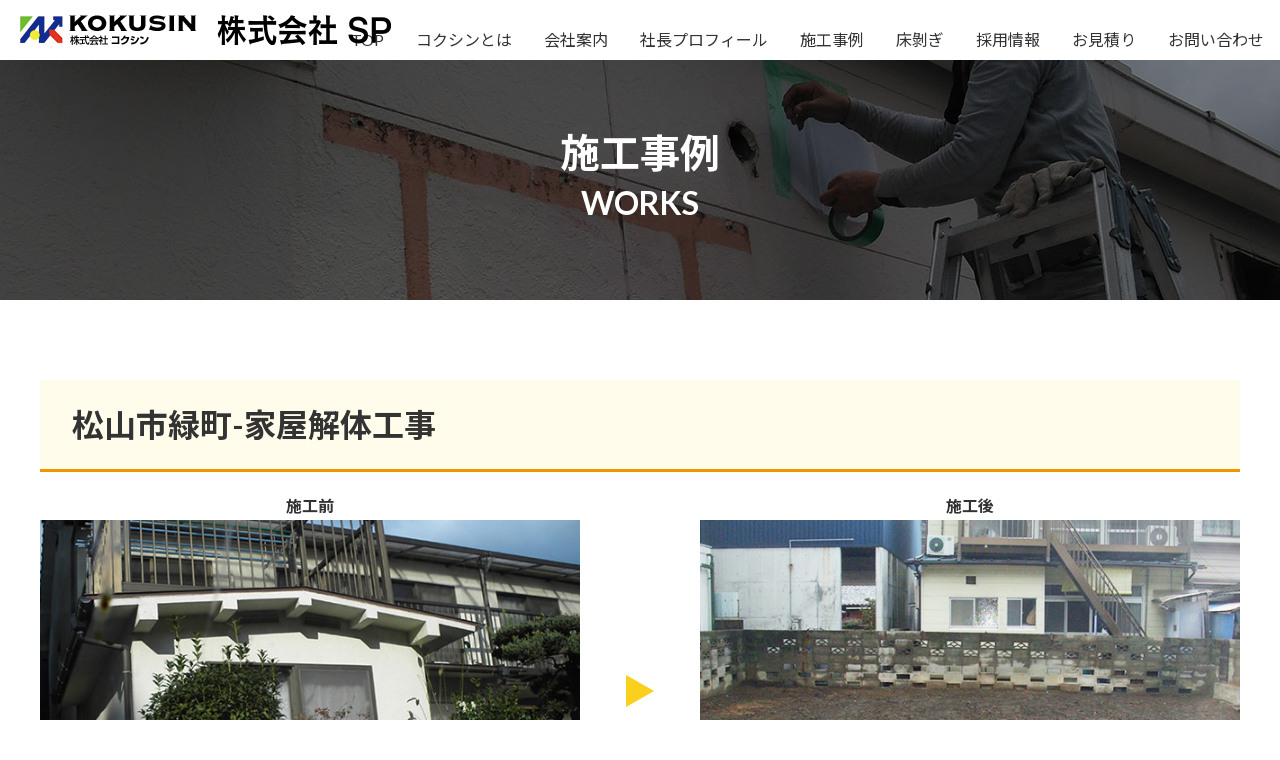

--- FILE ---
content_type: text/html; charset=UTF-8
request_url: https://kokusin.com/works/%E6%9D%BE%E5%B1%B1%E5%B8%82%E7%B7%91%E7%94%BA-%E5%AE%B6%E5%B1%8B%E8%A7%A3%E4%BD%93%E5%B7%A5%E4%BA%8B/
body_size: 40443
content:
<!DOCTYPE html>
<html>
<head>
<meta charset="utf-8">
<meta name="viewport" content="width=device-width,user-scalable=no,maximum-scale=1" />
<title>	松山市緑町-家屋解体工事 - 東京都内での内装解体・解体工事・床剥がしは【株式会社コクシン】愛媛県松山市 | 東京都内での内装解体・解体工事・床剥がしは【株式会社コクシン】愛媛県松山市</title>
<link rel="preconnect" href="https://fonts.googleapis.com">
<link rel="preconnect" href="https://fonts.gstatic.com" crossorigin>
<link href="https://fonts.googleapis.com/css2?family=Lato:wght@400;700&family=Noto+Sans+JP:wght@400;700&display=swap" rel="stylesheet">
<link rel="stylesheet" href="https://kokusin.com/wp/wp-content/themes/kokushin2023/reset.css" type="text/css" media="all" />
<link rel="stylesheet" href="https://kokusin.com/wp/wp-content/themes/kokushin2023/style.css" type="text/css" media="all" />
<link rel="stylesheet" href="https://kokusin.com/wp/wp-content/themes/kokushin2023/style-responsive.css" type="text/css" media="all" />
<script src="https://ajax.googleapis.com/ajax/libs/jquery/3.2.1/jquery.min.js"></script>
<link rel="alternate" type="application/rss+xml" title="東京都内での内装解体・解体工事・床剥がしは【株式会社コクシン】愛媛県松山市 RSS Feed" href="https://kokusin.com/feed/" />
<link rel="pingback" href="https://kokusin.com/wp/xmlrpc.php" />
<link rel="alternate" hreflang="ja" href="https://kokusin.com/works/%e6%9d%be%e5%b1%b1%e5%b8%82%e7%b7%91%e7%94%ba-%e5%ae%b6%e5%b1%8b%e8%a7%a3%e4%bd%93%e5%b7%a5%e4%ba%8b/">

<meta name='robots' content='index, follow, max-image-preview:large, max-snippet:-1, max-video-preview:-1' />

	<!-- This site is optimized with the Yoast SEO plugin v21.7 - https://yoast.com/wordpress/plugins/seo/ -->
	<link rel="canonical" href="https://kokusin.com/works/松山市緑町-家屋解体工事/" />
	<meta property="og:locale" content="ja_JP" />
	<meta property="og:type" content="article" />
	<meta property="og:title" content="松山市緑町-家屋解体工事 - 東京都内での内装解体・解体工事・床剥がしは【株式会社コクシン】愛媛県松山市" />
	<meta property="og:url" content="https://kokusin.com/works/松山市緑町-家屋解体工事/" />
	<meta property="og:site_name" content="東京都内での内装解体・解体工事・床剥がしは【株式会社コクシン】愛媛県松山市" />
	<meta property="article:modified_time" content="2019-04-16T03:23:12+00:00" />
	<meta property="og:image" content="https://kokusin.com/wp/wp-content/uploads/2019/04/kaitai15-02.jpg" />
	<meta property="og:image:width" content="600" />
	<meta property="og:image:height" content="450" />
	<meta property="og:image:type" content="image/jpeg" />
	<meta name="twitter:card" content="summary_large_image" />
	<script type="application/ld+json" class="yoast-schema-graph">{"@context":"https://schema.org","@graph":[{"@type":"WebPage","@id":"https://kokusin.com/works/%e6%9d%be%e5%b1%b1%e5%b8%82%e7%b7%91%e7%94%ba-%e5%ae%b6%e5%b1%8b%e8%a7%a3%e4%bd%93%e5%b7%a5%e4%ba%8b/","url":"https://kokusin.com/works/%e6%9d%be%e5%b1%b1%e5%b8%82%e7%b7%91%e7%94%ba-%e5%ae%b6%e5%b1%8b%e8%a7%a3%e4%bd%93%e5%b7%a5%e4%ba%8b/","name":"松山市緑町-家屋解体工事 - 東京都内での内装解体・解体工事・床剥がしは【株式会社コクシン】愛媛県松山市","isPartOf":{"@id":"https://kokusin.com/#website"},"primaryImageOfPage":{"@id":"https://kokusin.com/works/%e6%9d%be%e5%b1%b1%e5%b8%82%e7%b7%91%e7%94%ba-%e5%ae%b6%e5%b1%8b%e8%a7%a3%e4%bd%93%e5%b7%a5%e4%ba%8b/#primaryimage"},"image":{"@id":"https://kokusin.com/works/%e6%9d%be%e5%b1%b1%e5%b8%82%e7%b7%91%e7%94%ba-%e5%ae%b6%e5%b1%8b%e8%a7%a3%e4%bd%93%e5%b7%a5%e4%ba%8b/#primaryimage"},"thumbnailUrl":"https://kokusin.com/wp/wp-content/uploads/2019/04/kaitai15-02.jpg","datePublished":"2019-04-16T03:22:47+00:00","dateModified":"2019-04-16T03:23:12+00:00","breadcrumb":{"@id":"https://kokusin.com/works/%e6%9d%be%e5%b1%b1%e5%b8%82%e7%b7%91%e7%94%ba-%e5%ae%b6%e5%b1%8b%e8%a7%a3%e4%bd%93%e5%b7%a5%e4%ba%8b/#breadcrumb"},"inLanguage":"ja","potentialAction":[{"@type":"ReadAction","target":["https://kokusin.com/works/%e6%9d%be%e5%b1%b1%e5%b8%82%e7%b7%91%e7%94%ba-%e5%ae%b6%e5%b1%8b%e8%a7%a3%e4%bd%93%e5%b7%a5%e4%ba%8b/"]}]},{"@type":"ImageObject","inLanguage":"ja","@id":"https://kokusin.com/works/%e6%9d%be%e5%b1%b1%e5%b8%82%e7%b7%91%e7%94%ba-%e5%ae%b6%e5%b1%8b%e8%a7%a3%e4%bd%93%e5%b7%a5%e4%ba%8b/#primaryimage","url":"https://kokusin.com/wp/wp-content/uploads/2019/04/kaitai15-02.jpg","contentUrl":"https://kokusin.com/wp/wp-content/uploads/2019/04/kaitai15-02.jpg","width":600,"height":450},{"@type":"BreadcrumbList","@id":"https://kokusin.com/works/%e6%9d%be%e5%b1%b1%e5%b8%82%e7%b7%91%e7%94%ba-%e5%ae%b6%e5%b1%8b%e8%a7%a3%e4%bd%93%e5%b7%a5%e4%ba%8b/#breadcrumb","itemListElement":[{"@type":"ListItem","position":1,"name":"ホーム","item":"https://kokusin.com/"},{"@type":"ListItem","position":2,"name":"施工実例","item":"https://kokusin.com/works/"},{"@type":"ListItem","position":3,"name":"松山市緑町-家屋解体工事"}]},{"@type":"WebSite","@id":"https://kokusin.com/#website","url":"https://kokusin.com/","name":"解体工事・床剥がしは愛媛県松山市の【株式会社コクシン】","description":"株式会社コクシンは、東京都内を中心に、商業施設や店舗の内装解体工事、床材・防水材の剥ぎ作業を専門に行っています。環境への配慮や近隣への挨拶、他業者との連携を徹底し、安心・安全な施工を提供しています。また、綿密な見積もりや随時の現場報告を通じて、お客様との信頼関係を築いています。","publisher":{"@id":"https://kokusin.com/#organization"},"potentialAction":[{"@type":"SearchAction","target":{"@type":"EntryPoint","urlTemplate":"https://kokusin.com/?s={search_term_string}"},"query-input":"required name=search_term_string"}],"inLanguage":"ja"},{"@type":"Organization","@id":"https://kokusin.com/#organization","name":"解体工事・床剥がしは愛媛県松山市の【株式会社コクシン】","url":"https://kokusin.com/","logo":{"@type":"ImageObject","inLanguage":"ja","@id":"https://kokusin.com/#/schema/logo/image/","url":"https://kokusin.com/wp/wp-content/uploads/2023/11/logo.png","contentUrl":"https://kokusin.com/wp/wp-content/uploads/2023/11/logo.png","width":176,"height":30,"caption":"解体工事・床剥がしは愛媛県松山市の【株式会社コクシン】"},"image":{"@id":"https://kokusin.com/#/schema/logo/image/"}}]}</script>
	<!-- / Yoast SEO plugin. -->


<link rel='dns-prefetch' href='//fonts.googleapis.com' />
<script type="text/javascript">
/* <![CDATA[ */
window._wpemojiSettings = {"baseUrl":"https:\/\/s.w.org\/images\/core\/emoji\/14.0.0\/72x72\/","ext":".png","svgUrl":"https:\/\/s.w.org\/images\/core\/emoji\/14.0.0\/svg\/","svgExt":".svg","source":{"concatemoji":"https:\/\/kokusin.com\/wp\/wp-includes\/js\/wp-emoji-release.min.js?ver=6.4.7"}};
/*! This file is auto-generated */
!function(i,n){var o,s,e;function c(e){try{var t={supportTests:e,timestamp:(new Date).valueOf()};sessionStorage.setItem(o,JSON.stringify(t))}catch(e){}}function p(e,t,n){e.clearRect(0,0,e.canvas.width,e.canvas.height),e.fillText(t,0,0);var t=new Uint32Array(e.getImageData(0,0,e.canvas.width,e.canvas.height).data),r=(e.clearRect(0,0,e.canvas.width,e.canvas.height),e.fillText(n,0,0),new Uint32Array(e.getImageData(0,0,e.canvas.width,e.canvas.height).data));return t.every(function(e,t){return e===r[t]})}function u(e,t,n){switch(t){case"flag":return n(e,"\ud83c\udff3\ufe0f\u200d\u26a7\ufe0f","\ud83c\udff3\ufe0f\u200b\u26a7\ufe0f")?!1:!n(e,"\ud83c\uddfa\ud83c\uddf3","\ud83c\uddfa\u200b\ud83c\uddf3")&&!n(e,"\ud83c\udff4\udb40\udc67\udb40\udc62\udb40\udc65\udb40\udc6e\udb40\udc67\udb40\udc7f","\ud83c\udff4\u200b\udb40\udc67\u200b\udb40\udc62\u200b\udb40\udc65\u200b\udb40\udc6e\u200b\udb40\udc67\u200b\udb40\udc7f");case"emoji":return!n(e,"\ud83e\udef1\ud83c\udffb\u200d\ud83e\udef2\ud83c\udfff","\ud83e\udef1\ud83c\udffb\u200b\ud83e\udef2\ud83c\udfff")}return!1}function f(e,t,n){var r="undefined"!=typeof WorkerGlobalScope&&self instanceof WorkerGlobalScope?new OffscreenCanvas(300,150):i.createElement("canvas"),a=r.getContext("2d",{willReadFrequently:!0}),o=(a.textBaseline="top",a.font="600 32px Arial",{});return e.forEach(function(e){o[e]=t(a,e,n)}),o}function t(e){var t=i.createElement("script");t.src=e,t.defer=!0,i.head.appendChild(t)}"undefined"!=typeof Promise&&(o="wpEmojiSettingsSupports",s=["flag","emoji"],n.supports={everything:!0,everythingExceptFlag:!0},e=new Promise(function(e){i.addEventListener("DOMContentLoaded",e,{once:!0})}),new Promise(function(t){var n=function(){try{var e=JSON.parse(sessionStorage.getItem(o));if("object"==typeof e&&"number"==typeof e.timestamp&&(new Date).valueOf()<e.timestamp+604800&&"object"==typeof e.supportTests)return e.supportTests}catch(e){}return null}();if(!n){if("undefined"!=typeof Worker&&"undefined"!=typeof OffscreenCanvas&&"undefined"!=typeof URL&&URL.createObjectURL&&"undefined"!=typeof Blob)try{var e="postMessage("+f.toString()+"("+[JSON.stringify(s),u.toString(),p.toString()].join(",")+"));",r=new Blob([e],{type:"text/javascript"}),a=new Worker(URL.createObjectURL(r),{name:"wpTestEmojiSupports"});return void(a.onmessage=function(e){c(n=e.data),a.terminate(),t(n)})}catch(e){}c(n=f(s,u,p))}t(n)}).then(function(e){for(var t in e)n.supports[t]=e[t],n.supports.everything=n.supports.everything&&n.supports[t],"flag"!==t&&(n.supports.everythingExceptFlag=n.supports.everythingExceptFlag&&n.supports[t]);n.supports.everythingExceptFlag=n.supports.everythingExceptFlag&&!n.supports.flag,n.DOMReady=!1,n.readyCallback=function(){n.DOMReady=!0}}).then(function(){return e}).then(function(){var e;n.supports.everything||(n.readyCallback(),(e=n.source||{}).concatemoji?t(e.concatemoji):e.wpemoji&&e.twemoji&&(t(e.twemoji),t(e.wpemoji)))}))}((window,document),window._wpemojiSettings);
/* ]]> */
</script>
<link rel='stylesheet' id='colorbox-theme2-css' href='https://kokusin.com/wp/wp-content/plugins/jquery-colorbox/themes/theme2/colorbox.css?ver=4.6.2' type='text/css' media='screen' />
<link rel='stylesheet' id='sbi_styles-css' href='https://kokusin.com/wp/wp-content/plugins/instagram-feed/css/sbi-styles.min.css?ver=6.2.7' type='text/css' media='all' />
<style id='wp-emoji-styles-inline-css' type='text/css'>

	img.wp-smiley, img.emoji {
		display: inline !important;
		border: none !important;
		box-shadow: none !important;
		height: 1em !important;
		width: 1em !important;
		margin: 0 0.07em !important;
		vertical-align: -0.1em !important;
		background: none !important;
		padding: 0 !important;
	}
</style>
<link rel='stylesheet' id='wp-block-library-css' href='https://kokusin.com/wp/wp-includes/css/dist/block-library/style.min.css?ver=6.4.7' type='text/css' media='all' />
<style id='classic-theme-styles-inline-css' type='text/css'>
/*! This file is auto-generated */
.wp-block-button__link{color:#fff;background-color:#32373c;border-radius:9999px;box-shadow:none;text-decoration:none;padding:calc(.667em + 2px) calc(1.333em + 2px);font-size:1.125em}.wp-block-file__button{background:#32373c;color:#fff;text-decoration:none}
</style>
<style id='global-styles-inline-css' type='text/css'>
body{--wp--preset--color--black: #000000;--wp--preset--color--cyan-bluish-gray: #abb8c3;--wp--preset--color--white: #ffffff;--wp--preset--color--pale-pink: #f78da7;--wp--preset--color--vivid-red: #cf2e2e;--wp--preset--color--luminous-vivid-orange: #ff6900;--wp--preset--color--luminous-vivid-amber: #fcb900;--wp--preset--color--light-green-cyan: #7bdcb5;--wp--preset--color--vivid-green-cyan: #00d084;--wp--preset--color--pale-cyan-blue: #8ed1fc;--wp--preset--color--vivid-cyan-blue: #0693e3;--wp--preset--color--vivid-purple: #9b51e0;--wp--preset--gradient--vivid-cyan-blue-to-vivid-purple: linear-gradient(135deg,rgba(6,147,227,1) 0%,rgb(155,81,224) 100%);--wp--preset--gradient--light-green-cyan-to-vivid-green-cyan: linear-gradient(135deg,rgb(122,220,180) 0%,rgb(0,208,130) 100%);--wp--preset--gradient--luminous-vivid-amber-to-luminous-vivid-orange: linear-gradient(135deg,rgba(252,185,0,1) 0%,rgba(255,105,0,1) 100%);--wp--preset--gradient--luminous-vivid-orange-to-vivid-red: linear-gradient(135deg,rgba(255,105,0,1) 0%,rgb(207,46,46) 100%);--wp--preset--gradient--very-light-gray-to-cyan-bluish-gray: linear-gradient(135deg,rgb(238,238,238) 0%,rgb(169,184,195) 100%);--wp--preset--gradient--cool-to-warm-spectrum: linear-gradient(135deg,rgb(74,234,220) 0%,rgb(151,120,209) 20%,rgb(207,42,186) 40%,rgb(238,44,130) 60%,rgb(251,105,98) 80%,rgb(254,248,76) 100%);--wp--preset--gradient--blush-light-purple: linear-gradient(135deg,rgb(255,206,236) 0%,rgb(152,150,240) 100%);--wp--preset--gradient--blush-bordeaux: linear-gradient(135deg,rgb(254,205,165) 0%,rgb(254,45,45) 50%,rgb(107,0,62) 100%);--wp--preset--gradient--luminous-dusk: linear-gradient(135deg,rgb(255,203,112) 0%,rgb(199,81,192) 50%,rgb(65,88,208) 100%);--wp--preset--gradient--pale-ocean: linear-gradient(135deg,rgb(255,245,203) 0%,rgb(182,227,212) 50%,rgb(51,167,181) 100%);--wp--preset--gradient--electric-grass: linear-gradient(135deg,rgb(202,248,128) 0%,rgb(113,206,126) 100%);--wp--preset--gradient--midnight: linear-gradient(135deg,rgb(2,3,129) 0%,rgb(40,116,252) 100%);--wp--preset--font-size--small: 13px;--wp--preset--font-size--medium: 20px;--wp--preset--font-size--large: 36px;--wp--preset--font-size--x-large: 42px;--wp--preset--spacing--20: 0.44rem;--wp--preset--spacing--30: 0.67rem;--wp--preset--spacing--40: 1rem;--wp--preset--spacing--50: 1.5rem;--wp--preset--spacing--60: 2.25rem;--wp--preset--spacing--70: 3.38rem;--wp--preset--spacing--80: 5.06rem;--wp--preset--shadow--natural: 6px 6px 9px rgba(0, 0, 0, 0.2);--wp--preset--shadow--deep: 12px 12px 50px rgba(0, 0, 0, 0.4);--wp--preset--shadow--sharp: 6px 6px 0px rgba(0, 0, 0, 0.2);--wp--preset--shadow--outlined: 6px 6px 0px -3px rgba(255, 255, 255, 1), 6px 6px rgba(0, 0, 0, 1);--wp--preset--shadow--crisp: 6px 6px 0px rgba(0, 0, 0, 1);}:where(.is-layout-flex){gap: 0.5em;}:where(.is-layout-grid){gap: 0.5em;}body .is-layout-flow > .alignleft{float: left;margin-inline-start: 0;margin-inline-end: 2em;}body .is-layout-flow > .alignright{float: right;margin-inline-start: 2em;margin-inline-end: 0;}body .is-layout-flow > .aligncenter{margin-left: auto !important;margin-right: auto !important;}body .is-layout-constrained > .alignleft{float: left;margin-inline-start: 0;margin-inline-end: 2em;}body .is-layout-constrained > .alignright{float: right;margin-inline-start: 2em;margin-inline-end: 0;}body .is-layout-constrained > .aligncenter{margin-left: auto !important;margin-right: auto !important;}body .is-layout-constrained > :where(:not(.alignleft):not(.alignright):not(.alignfull)){max-width: var(--wp--style--global--content-size);margin-left: auto !important;margin-right: auto !important;}body .is-layout-constrained > .alignwide{max-width: var(--wp--style--global--wide-size);}body .is-layout-flex{display: flex;}body .is-layout-flex{flex-wrap: wrap;align-items: center;}body .is-layout-flex > *{margin: 0;}body .is-layout-grid{display: grid;}body .is-layout-grid > *{margin: 0;}:where(.wp-block-columns.is-layout-flex){gap: 2em;}:where(.wp-block-columns.is-layout-grid){gap: 2em;}:where(.wp-block-post-template.is-layout-flex){gap: 1.25em;}:where(.wp-block-post-template.is-layout-grid){gap: 1.25em;}.has-black-color{color: var(--wp--preset--color--black) !important;}.has-cyan-bluish-gray-color{color: var(--wp--preset--color--cyan-bluish-gray) !important;}.has-white-color{color: var(--wp--preset--color--white) !important;}.has-pale-pink-color{color: var(--wp--preset--color--pale-pink) !important;}.has-vivid-red-color{color: var(--wp--preset--color--vivid-red) !important;}.has-luminous-vivid-orange-color{color: var(--wp--preset--color--luminous-vivid-orange) !important;}.has-luminous-vivid-amber-color{color: var(--wp--preset--color--luminous-vivid-amber) !important;}.has-light-green-cyan-color{color: var(--wp--preset--color--light-green-cyan) !important;}.has-vivid-green-cyan-color{color: var(--wp--preset--color--vivid-green-cyan) !important;}.has-pale-cyan-blue-color{color: var(--wp--preset--color--pale-cyan-blue) !important;}.has-vivid-cyan-blue-color{color: var(--wp--preset--color--vivid-cyan-blue) !important;}.has-vivid-purple-color{color: var(--wp--preset--color--vivid-purple) !important;}.has-black-background-color{background-color: var(--wp--preset--color--black) !important;}.has-cyan-bluish-gray-background-color{background-color: var(--wp--preset--color--cyan-bluish-gray) !important;}.has-white-background-color{background-color: var(--wp--preset--color--white) !important;}.has-pale-pink-background-color{background-color: var(--wp--preset--color--pale-pink) !important;}.has-vivid-red-background-color{background-color: var(--wp--preset--color--vivid-red) !important;}.has-luminous-vivid-orange-background-color{background-color: var(--wp--preset--color--luminous-vivid-orange) !important;}.has-luminous-vivid-amber-background-color{background-color: var(--wp--preset--color--luminous-vivid-amber) !important;}.has-light-green-cyan-background-color{background-color: var(--wp--preset--color--light-green-cyan) !important;}.has-vivid-green-cyan-background-color{background-color: var(--wp--preset--color--vivid-green-cyan) !important;}.has-pale-cyan-blue-background-color{background-color: var(--wp--preset--color--pale-cyan-blue) !important;}.has-vivid-cyan-blue-background-color{background-color: var(--wp--preset--color--vivid-cyan-blue) !important;}.has-vivid-purple-background-color{background-color: var(--wp--preset--color--vivid-purple) !important;}.has-black-border-color{border-color: var(--wp--preset--color--black) !important;}.has-cyan-bluish-gray-border-color{border-color: var(--wp--preset--color--cyan-bluish-gray) !important;}.has-white-border-color{border-color: var(--wp--preset--color--white) !important;}.has-pale-pink-border-color{border-color: var(--wp--preset--color--pale-pink) !important;}.has-vivid-red-border-color{border-color: var(--wp--preset--color--vivid-red) !important;}.has-luminous-vivid-orange-border-color{border-color: var(--wp--preset--color--luminous-vivid-orange) !important;}.has-luminous-vivid-amber-border-color{border-color: var(--wp--preset--color--luminous-vivid-amber) !important;}.has-light-green-cyan-border-color{border-color: var(--wp--preset--color--light-green-cyan) !important;}.has-vivid-green-cyan-border-color{border-color: var(--wp--preset--color--vivid-green-cyan) !important;}.has-pale-cyan-blue-border-color{border-color: var(--wp--preset--color--pale-cyan-blue) !important;}.has-vivid-cyan-blue-border-color{border-color: var(--wp--preset--color--vivid-cyan-blue) !important;}.has-vivid-purple-border-color{border-color: var(--wp--preset--color--vivid-purple) !important;}.has-vivid-cyan-blue-to-vivid-purple-gradient-background{background: var(--wp--preset--gradient--vivid-cyan-blue-to-vivid-purple) !important;}.has-light-green-cyan-to-vivid-green-cyan-gradient-background{background: var(--wp--preset--gradient--light-green-cyan-to-vivid-green-cyan) !important;}.has-luminous-vivid-amber-to-luminous-vivid-orange-gradient-background{background: var(--wp--preset--gradient--luminous-vivid-amber-to-luminous-vivid-orange) !important;}.has-luminous-vivid-orange-to-vivid-red-gradient-background{background: var(--wp--preset--gradient--luminous-vivid-orange-to-vivid-red) !important;}.has-very-light-gray-to-cyan-bluish-gray-gradient-background{background: var(--wp--preset--gradient--very-light-gray-to-cyan-bluish-gray) !important;}.has-cool-to-warm-spectrum-gradient-background{background: var(--wp--preset--gradient--cool-to-warm-spectrum) !important;}.has-blush-light-purple-gradient-background{background: var(--wp--preset--gradient--blush-light-purple) !important;}.has-blush-bordeaux-gradient-background{background: var(--wp--preset--gradient--blush-bordeaux) !important;}.has-luminous-dusk-gradient-background{background: var(--wp--preset--gradient--luminous-dusk) !important;}.has-pale-ocean-gradient-background{background: var(--wp--preset--gradient--pale-ocean) !important;}.has-electric-grass-gradient-background{background: var(--wp--preset--gradient--electric-grass) !important;}.has-midnight-gradient-background{background: var(--wp--preset--gradient--midnight) !important;}.has-small-font-size{font-size: var(--wp--preset--font-size--small) !important;}.has-medium-font-size{font-size: var(--wp--preset--font-size--medium) !important;}.has-large-font-size{font-size: var(--wp--preset--font-size--large) !important;}.has-x-large-font-size{font-size: var(--wp--preset--font-size--x-large) !important;}
.wp-block-navigation a:where(:not(.wp-element-button)){color: inherit;}
:where(.wp-block-post-template.is-layout-flex){gap: 1.25em;}:where(.wp-block-post-template.is-layout-grid){gap: 1.25em;}
:where(.wp-block-columns.is-layout-flex){gap: 2em;}:where(.wp-block-columns.is-layout-grid){gap: 2em;}
.wp-block-pullquote{font-size: 1.5em;line-height: 1.6;}
</style>
<link rel='stylesheet' id='contact-form-7-css' href='https://kokusin.com/wp/wp-content/plugins/contact-form-7/includes/css/styles.css?ver=5.8.5' type='text/css' media='all' />
<link rel='stylesheet' id='mm-compiled-options-mobmenu-css' href='https://kokusin.com/wp/wp-content/uploads/dynamic-mobmenu.css?ver=2.8.4-167' type='text/css' media='all' />
<link rel='stylesheet' id='mm-google-webfont-lato-css' href='//fonts.googleapis.com/css?family=Lato%3Ainherit%2C400&#038;subset=latin%2Clatin-ext&#038;ver=6.4.7' type='text/css' media='all' />
<link rel='stylesheet' id='cf7cf-style-css' href='https://kokusin.com/wp/wp-content/plugins/cf7-conditional-fields/style.css?ver=2.4.5' type='text/css' media='all' />
<link rel='stylesheet' id='cssmobmenu-icons-css' href='https://kokusin.com/wp/wp-content/plugins/mobile-menu/includes/css/mobmenu-icons.css?ver=6.4.7' type='text/css' media='all' />
<link rel='stylesheet' id='cssmobmenu-css' href='https://kokusin.com/wp/wp-content/plugins/mobile-menu/includes/css/mobmenu.css?ver=2.8.4' type='text/css' media='all' />
<script type="text/javascript" src="https://kokusin.com/wp/wp-includes/js/jquery/jquery.min.js?ver=3.7.1" id="jquery-core-js"></script>
<script type="text/javascript" src="https://kokusin.com/wp/wp-includes/js/jquery/jquery-migrate.min.js?ver=3.4.1" id="jquery-migrate-js"></script>
<script type="text/javascript" src="https://kokusin.com/wp/wp-content/plugins/mobile-menu/includes/js/mobmenu.js?ver=2.8.4" id="mobmenujs-js"></script>
<link rel="https://api.w.org/" href="https://kokusin.com/wp-json/" /><link rel="alternate" type="application/json" href="https://kokusin.com/wp-json/wp/v2/works/544" /><link rel="EditURI" type="application/rsd+xml" title="RSD" href="https://kokusin.com/wp/xmlrpc.php?rsd" />
<meta name="generator" content="WordPress 6.4.7" />
<link rel='shortlink' href='https://kokusin.com/?p=544' />
<link rel="alternate" type="application/json+oembed" href="https://kokusin.com/wp-json/oembed/1.0/embed?url=https%3A%2F%2Fkokusin.com%2Fworks%2F%25e6%259d%25be%25e5%25b1%25b1%25e5%25b8%2582%25e7%25b7%2591%25e7%2594%25ba-%25e5%25ae%25b6%25e5%25b1%258b%25e8%25a7%25a3%25e4%25bd%2593%25e5%25b7%25a5%25e4%25ba%258b%2F" />
<link rel="alternate" type="text/xml+oembed" href="https://kokusin.com/wp-json/oembed/1.0/embed?url=https%3A%2F%2Fkokusin.com%2Fworks%2F%25e6%259d%25be%25e5%25b1%25b1%25e5%25b8%2582%25e7%25b7%2591%25e7%2594%25ba-%25e5%25ae%25b6%25e5%25b1%258b%25e8%25a7%25a3%25e4%25bd%2593%25e5%25b7%25a5%25e4%25ba%258b%2F&#038;format=xml" />
<style type="text/css">
a[href*="tel:"] {
pointer-events: none;
cursor: default;
text-decoration: none;
}
</style>
<link rel="icon" href="https://kokusin.com/wp/wp-content/uploads/2023/11/cropped-favi-32x32.png" sizes="32x32" />
<link rel="icon" href="https://kokusin.com/wp/wp-content/uploads/2023/11/cropped-favi-192x192.png" sizes="192x192" />
<link rel="apple-touch-icon" href="https://kokusin.com/wp/wp-content/uploads/2023/11/cropped-favi-180x180.png" />
<meta name="msapplication-TileImage" content="https://kokusin.com/wp/wp-content/uploads/2023/11/cropped-favi-270x270.png" />
		<style type="text/css" id="wp-custom-css">
			.grecaptcha-badge { visibility: hidden; }		</style>
		
</head>
<body>
<!-- PC -->
<div class="hidden-tab">
<div class="clearfix">
    <header class="site-header">
		<div class="head clearfix">
			<h1 class="site-logo"><a href="https://kokusin.com" title="ホーム"><img src="https://kokusin.com/wp/wp-content/themes/kokushin2023/img/logo2.png" alt="解体工事・床剥がしは愛媛県松山市の【株式会社コクシン】"></a></h1>
		<div class="navi">
			<nav id="gnav">
				<ul>
					<li><a href="https://kokusin.com" title="TOP">TOP</a></li>
					<li><a href="https://kokusin.com/kokushin" title="コクシンとは">コクシンとは</a></li>
					<li><a href="https://kokusin.com/company" title="会社案内">会社案内</a></li>
					<li><a href="https://kokusin.com/ceo" title="社長プロフィール">社長プロフィール</a></li>
					<li><a href="https://kokusin.com/works" title="施工事例">施工事例</a></li>
					<li><a href="https://kokusin.com/yukahagi" title="床剝ぎ">床剝ぎ</a></li>
					<li><a href="https://kokusin.com/recruit" title="採用情報">採用情報</a></li>
					<li><a href="https://kokusin.com/omitsumori" title="お見積り">お見積り</a></li>
					<li><a href="https://kokusin.com/contact" title="お問い合わせ">お問い合わせ</a></li>
				</ul>
			</nav>
		</div>
		</div>
	</header>
</div>
</div>
<!-- PC --><div id="page_title06">
<h2><span class="f25">施工事例</span><br>
<span class="f20">WORKS</span></h2>
</div>

<div class="contents mt80t">
<link rel="stylesheet" href="https://kokusin.com/wp/wp-content/themes/kokushin2023/js/colorbox.css" type="text/css" media="all" />
<script type="text/javascript" src="https://kokusin.com/wp/wp-content/themes/kokushin2023/js/jquery.colorbox.js"></script>
<script>
   $(document).ready(function(){
	   jQuery('.colorbox').colorbox({
     rel:'group',
      maxWidth:"90%",
      maxHeight:"80%"
});
   });
</script>

	

<p class="midashi">松山市緑町-家屋解体工事</p>
<div class="detail-box">
<div class="detail-box-in01"><p class="fb">施工前</p><a rel="group" href="https://kokusin.com/wp/wp-content/uploads/2019/04/kaitai15-01.jpg" class="colorbox"><img src="https://kokusin.com/wp/wp-content/uploads/2019/04/kaitai15-01.jpg" alt="施工前" class="cover"></a></div>
<div class="detail-box-in02"><img src="https://kokusin.com/wp/wp-content/themes/kokushin2023/img/works/arrow.png" alt="施工事例" class="hidden-phone"><img src="https://kokusin.com/wp/wp-content/themes/kokushin2023/img/works/arrow_sm.png" alt="施工事例" class="hidden-pc"></div>
<div class="detail-box-in01"><p class="fb">施工後</p><a rel="group" href="https://kokusin.com/wp/wp-content/uploads/2019/04/kaitai15-02.jpg" class="colorbox"><img src="https://kokusin.com/wp/wp-content/uploads/2019/04/kaitai15-02.jpg" alt="施工前" class="cover"></a></div>
</div>
<table class="syosai">
	<tr><th>施工内容</th><td>家屋解体工事</td></tr>
	<tr><th>場所</th><td>松山市緑町</td></tr>
	<tr><th>構造</th><td></td></tr>
	<tr><th>規模</th><td></td></tr>
	<tr><th>時期</th><td>平成24年1月</td></tr>
	<tr><th>工期</th><td></td></tr>
</table>
<div class="photo btn">
<div class="photo-in"><a href="https://kokusin.com/wp/wp-content/uploads/2019/04/kaitai15-04.jpg" rel="group" class="colorbox"><img src="https://kokusin.com/wp/wp-content/uploads/2019/04/kaitai15-04.jpg"  alt="1"></a></div>
<div class="photo-in"><a href="https://kokusin.com/wp/wp-content/uploads/2019/04/kaitai15-05.jpg" rel="group" class="colorbox"><img src="https://kokusin.com/wp/wp-content/uploads/2019/04/kaitai15-05.jpg"  alt="1"></a></div>
<div class="photo-in"><a href="https://kokusin.com/wp/wp-content/uploads/2019/04/kaitai15-06.jpg" rel="group" class="colorbox"><img src="https://kokusin.com/wp/wp-content/uploads/2019/04/kaitai15-06.jpg"  alt="1"></a></div>
<div class="photo-in"><a href="https://kokusin.com/wp/wp-content/uploads/2019/04/kaitai15-07.jpg" rel="group" class="colorbox"><img src="https://kokusin.com/wp/wp-content/uploads/2019/04/kaitai15-07.jpg"  alt="1"></a></div>
<div class="photo-in"><a href="https://kokusin.com/wp/wp-content/uploads/2019/04/kaitai15-08.jpg" rel="group" class="colorbox"><img src="https://kokusin.com/wp/wp-content/uploads/2019/04/kaitai15-08.jpg"  alt="1"></a></div>
<div class="photo-in"><a href="https://kokusin.com/wp/wp-content/uploads/2019/04/kaitai15-09.jpg" rel="group" class="colorbox"><img src="https://kokusin.com/wp/wp-content/uploads/2019/04/kaitai15-09.jpg"  alt="1"></a></div>
<div class="photo-in"><a href="https://kokusin.com/wp/wp-content/uploads/2019/04/kaitai15-10.jpg" rel="group" class="colorbox"><img src="https://kokusin.com/wp/wp-content/uploads/2019/04/kaitai15-10.jpg"  alt="1"></a></div>
<div class="photo-in"><a href="https://kokusin.com/wp/wp-content/uploads/2019/04/kaitai15-11.jpg" rel="group" class="colorbox"><img src="https://kokusin.com/wp/wp-content/uploads/2019/04/kaitai15-11.jpg"  alt="1"></a></div>
<div class="photo-in"><a href="https://kokusin.com/wp/wp-content/uploads/2019/04/kaitai15-12.jpg" rel="group" class="colorbox"><img src="https://kokusin.com/wp/wp-content/uploads/2019/04/kaitai15-12.jpg"  alt="1"></a></div>

</div>
<div class="movie">
</div>


</div>
<div class="mt100 contents">
<div class="contact-box">
	<div class="contact-box-mail">
		<p class="title-yellow">お申し込み・お問い合わせはこちら</p>
		<div class="c-box-mail"><a href="https://kokusin.com/contact" class="contact_btn">お問い合わせフォームへ</a></div>
	</div>
	<div class="contact-box-tel">
		<p class="title-yellow">お電話でのお問い合わせ</p>
		<p class="c-box-tel f30">089-977-5166</p>
	</div>
</div>
<p class="mt40 f25 fb center_pc orange">商業施設や店舗の内装解体工事<br>床材・防水材の剥ぎ作業は、お気軽にご相談ください</p>
<p class="mt80 btn"><a href="https://kokusin.com/recruit"><img src="https://kokusin.com/wp/wp-content/themes/kokushin2023/img/banner_recruit.jpg" alt="求人募集中"></a></p>
</div>
<div class="foot-company-cover">
	<div class="foot-company">
		<div class="foot-company-in">
			<p class="f12 fb">愛媛本社</p>
			<p>〒790-0912<br>愛媛県松山市畑寺町丙89-2</p>
			<p>TEL : 089-977-5166</p>
			<p>FAX : 089-977-5404</p>
		</div>
		<div class="foot-company-in">
			<p class="f12 fb">関東営業所</p>
			<p>〒120-0015<br>東京都足立区足立2丁目41-15</p>
			<p>TEL : 03-5888-4677</p>
			<p>FAX : 03-5888-4676</p>
		</div>	
	</div>
	<div class="mt60 center"><a href="https://kokusin.com/contact" class="contact_btn">お問い合わせフォームへ</a></div>
</div>
</div>
<div class="footer">
	<div class="footer-in">
		<ul>
			<li><a href="https://kokusin.com" title="TOP">TOP</a></li>
			<li><a href="https://kokusin.com/kokushin" title="コクシンとは">コクシンとは</a></li>
			<li><a href="https://kokusin.com/company" title="会社案内">会社案内</a></li>
			<li><a href="https://kokusin.com/ceo" title="社長プロフィール">社長プロフィール</a></li>
			<li><a href="https://kokusin.com/works" title="施工事例">施工事例</a></li>
			<li><a href="https://kokusin.com/yukahagi" title="床剝ぎ">床剝ぎ</a></li>
			<li><a href="https://kokusin.com/recruit" title="採用情報">採用情報</a></li>
			<li><a href="https://kokusin.com/omitsumori" title="お見積り">お見積り</a></li>
			<li><a href="https://kokusin.com/contact" title="お問い合わせ">お問い合わせ</a></li>
		</ul>
	</div>
</div>
<div id="copy">&copy; コクシン All Rights Reserved.</div>
</footer>
<!-- Instagram Feed JS -->
<script type="text/javascript">
var sbiajaxurl = "https://kokusin.com/wp/wp-admin/admin-ajax.php";
</script>
<script>
document.addEventListener( 'wpcf7mailsent', function( event ) {
  gtag('event', '[click]', {
    'event_category': '[form]',
    'event_label': '[contact]'
  });
}, false );
</script>
<div class="mobmenu-overlay"></div><div class="mob-menu-header-holder mobmenu"  data-menu-display="mob-menu-slideout-over" data-open-icon="down-open" data-close-icon="up-open"><div class="mob-menu-logo-holder"><a href="https://kokusin.com" class="headertext"><img class="mob-standard-logo" src="https://kokusin.com/wp/wp-content/uploads/2025/06/logo-sm.png"  alt="東京都内での内装解体・解体工事・床剥がしは【株式会社コクシン】愛媛県松山市"></a></div><div class="mobmenur-container"><a href="#" class="mobmenu-right-bt mobmenu-trigger-action" data-panel-target="mobmenu-right-panel" aria-label="Right Menu Button"><i class="mob-icon-menu mob-menu-icon"></i><i class="mob-icon-cancel-1 mob-cancel-button"></i></a></div></div>				<div class="mobmenu-right-alignment mobmenu-panel mobmenu-right-panel  ">
				<a href="#" class="mobmenu-right-bt" aria-label="Right Menu Button"><i class="mob-icon-cancel-1 mob-cancel-button"></i></a>
					<div class="mobmenu-content">
			<div class="menu-navi-container"><ul id="mobmenuright" class="wp-mobile-menu" role="menubar" aria-label="Main navigation for mobile devices"><li role="none"  class="menu-item menu-item-type-custom menu-item-object-custom menu-item-home menu-item-4989"><a href="https://kokusin.com/" role="menuitem" class="">TOP</a></li><li role="none"  class="menu-item menu-item-type-post_type menu-item-object-page menu-item-5009"><a href="https://kokusin.com/kokushin/" role="menuitem" class="">コクシンとは</a></li><li role="none"  class="menu-item menu-item-type-post_type menu-item-object-page menu-item-4996"><a href="https://kokusin.com/company/" role="menuitem" class="">会社案内</a></li><li role="none"  class="menu-item menu-item-type-post_type menu-item-object-page menu-item-5037"><a href="https://kokusin.com/ceo/" role="menuitem" class="">社長プロフィール</a></li><li role="none"  class="menu-item menu-item-type-custom menu-item-object-custom menu-item-5022"><a href="https://kokusin.com/works/" role="menuitem" class="">施工事例</a></li><li role="none"  class="menu-item menu-item-type-post_type menu-item-object-page menu-item-5075"><a href="https://kokusin.com/yukahagi/" role="menuitem" class="">床剝ぎ</a></li><li role="none"  class="menu-item menu-item-type-post_type menu-item-object-page menu-item-5013"><a href="https://kokusin.com/recruit/" role="menuitem" class="">採用情報</a></li><li role="none"  class="menu-item menu-item-type-post_type menu-item-object-page menu-item-5082"><a href="https://kokusin.com/omitsumori/" role="menuitem" class="">お見積り</a></li><li role="none"  class="menu-item menu-item-type-post_type menu-item-object-page menu-item-4990"><a href="https://kokusin.com/contact/" role="menuitem" class="">お問い合わせ</a></li></ul></div>
			</div><div class="mob-menu-right-bg-holder"></div></div>

		<script type="text/javascript" id="colorbox-js-extra">
/* <![CDATA[ */
var jQueryColorboxSettingsArray = {"jQueryColorboxVersion":"4.6.2","colorboxInline":"false","colorboxIframe":"false","colorboxGroupId":"","colorboxTitle":"","colorboxWidth":"false","colorboxHeight":"false","colorboxMaxWidth":"false","colorboxMaxHeight":"false","colorboxSlideshow":"true","colorboxSlideshowAuto":"false","colorboxScalePhotos":"false","colorboxPreloading":"true","colorboxOverlayClose":"true","colorboxLoop":"true","colorboxEscKey":"true","colorboxArrowKey":"true","colorboxScrolling":"true","colorboxOpacity":"0.85","colorboxTransition":"elastic","colorboxSpeed":"350","colorboxSlideshowSpeed":"2500","colorboxClose":"close","colorboxNext":"next","colorboxPrevious":"previous","colorboxSlideshowStart":"start slideshow","colorboxSlideshowStop":"stop slideshow","colorboxCurrent":"{current} of {total} images","colorboxXhrError":"This content failed to load.","colorboxImgError":"This image failed to load.","colorboxImageMaxWidth":"800px","colorboxImageMaxHeight":"600px","colorboxImageHeight":"600%","colorboxImageWidth":"800px","colorboxLinkHeight":"false","colorboxLinkWidth":"false","colorboxInitialHeight":"100","colorboxInitialWidth":"300","autoColorboxJavaScript":"","autoHideFlash":"","autoColorbox":"true","autoColorboxGalleries":"","addZoomOverlay":"","useGoogleJQuery":"","colorboxAddClassToLinks":""};
/* ]]> */
</script>
<script type="text/javascript" src="https://kokusin.com/wp/wp-content/plugins/jquery-colorbox/js/jquery.colorbox-min.js?ver=1.4.33" id="colorbox-js"></script>
<script type="text/javascript" src="https://kokusin.com/wp/wp-content/plugins/jquery-colorbox/js/jquery-colorbox-wrapper-min.js?ver=4.6.2" id="colorbox-wrapper-js"></script>
<script type="text/javascript" src="https://kokusin.com/wp/wp-content/plugins/contact-form-7/includes/swv/js/index.js?ver=5.8.5" id="swv-js"></script>
<script type="text/javascript" id="contact-form-7-js-extra">
/* <![CDATA[ */
var wpcf7 = {"api":{"root":"https:\/\/kokusin.com\/wp-json\/","namespace":"contact-form-7\/v1"}};
/* ]]> */
</script>
<script type="text/javascript" src="https://kokusin.com/wp/wp-content/plugins/contact-form-7/includes/js/index.js?ver=5.8.5" id="contact-form-7-js"></script>
<script type="text/javascript" id="wpfront-scroll-top-js-extra">
/* <![CDATA[ */
var wpfront_scroll_top_data = {"data":{"css":"#wpfront-scroll-top-container{display:none;position:fixed;cursor:pointer;z-index:9999;opacity:0}#wpfront-scroll-top-container div.text-holder{padding:3px 10px;border-radius:3px;-webkit-border-radius:3px;-webkit-box-shadow:4px 4px 5px 0 rgba(50,50,50,.5);-moz-box-shadow:4px 4px 5px 0 rgba(50,50,50,.5);box-shadow:4px 4px 5px 0 rgba(50,50,50,.5)}#wpfront-scroll-top-container a{outline-style:none;box-shadow:none;text-decoration:none}#wpfront-scroll-top-container {right: 20px;bottom: 20px;}        #wpfront-scroll-top-container img {\n            width: auto;\n            height: auto;\n        }\n        ","html":"<div id=\"wpfront-scroll-top-container\"><img src=\"https:\/\/kokusin.com\/wp\/wp-content\/plugins\/wpfront-scroll-top\/images\/icons\/112.png\" alt=\"\" title=\"\" \/><\/div>","data":{"hide_iframe":false,"button_fade_duration":0,"auto_hide":false,"auto_hide_after":2,"scroll_offset":100,"button_opacity":0.8,"button_action":"top","button_action_element_selector":"","button_action_container_selector":"html, body","button_action_element_offset":0,"scroll_duration":400}}};
/* ]]> */
</script>
<script type="text/javascript" src="https://kokusin.com/wp/wp-content/plugins/wpfront-scroll-top/js/wpfront-scroll-top.min.js?ver=2.2.10081" id="wpfront-scroll-top-js"></script>
<script type="text/javascript" id="wpcf7cf-scripts-js-extra">
/* <![CDATA[ */
var wpcf7cf_global_settings = {"ajaxurl":"https:\/\/kokusin.com\/wp\/wp-admin\/admin-ajax.php"};
/* ]]> */
</script>
<script type="text/javascript" src="https://kokusin.com/wp/wp-content/plugins/cf7-conditional-fields/js/scripts.js?ver=2.4.5" id="wpcf7cf-scripts-js"></script>
<script type="text/javascript" src="https://www.google.com/recaptcha/api.js?render=6Le3CREpAAAAAKECkL0VtI4M5bfny7_mON154gbs&amp;ver=3.0" id="google-recaptcha-js"></script>
<script type="text/javascript" src="https://kokusin.com/wp/wp-includes/js/dist/vendor/wp-polyfill-inert.min.js?ver=3.1.2" id="wp-polyfill-inert-js"></script>
<script type="text/javascript" src="https://kokusin.com/wp/wp-includes/js/dist/vendor/regenerator-runtime.min.js?ver=0.14.0" id="regenerator-runtime-js"></script>
<script type="text/javascript" src="https://kokusin.com/wp/wp-includes/js/dist/vendor/wp-polyfill.min.js?ver=3.15.0" id="wp-polyfill-js"></script>
<script type="text/javascript" id="wpcf7-recaptcha-js-extra">
/* <![CDATA[ */
var wpcf7_recaptcha = {"sitekey":"6Le3CREpAAAAAKECkL0VtI4M5bfny7_mON154gbs","actions":{"homepage":"homepage","contactform":"contactform"}};
/* ]]> */
</script>
<script type="text/javascript" src="https://kokusin.com/wp/wp-content/plugins/contact-form-7/modules/recaptcha/index.js?ver=5.8.5" id="wpcf7-recaptcha-js"></script>
</body>
</html>

--- FILE ---
content_type: text/html; charset=utf-8
request_url: https://www.google.com/recaptcha/api2/anchor?ar=1&k=6Le3CREpAAAAAKECkL0VtI4M5bfny7_mON154gbs&co=aHR0cHM6Ly9rb2t1c2luLmNvbTo0NDM.&hl=en&v=9TiwnJFHeuIw_s0wSd3fiKfN&size=invisible&anchor-ms=20000&execute-ms=30000&cb=qq6dvl1f328m
body_size: 48289
content:
<!DOCTYPE HTML><html dir="ltr" lang="en"><head><meta http-equiv="Content-Type" content="text/html; charset=UTF-8">
<meta http-equiv="X-UA-Compatible" content="IE=edge">
<title>reCAPTCHA</title>
<style type="text/css">
/* cyrillic-ext */
@font-face {
  font-family: 'Roboto';
  font-style: normal;
  font-weight: 400;
  font-stretch: 100%;
  src: url(//fonts.gstatic.com/s/roboto/v48/KFO7CnqEu92Fr1ME7kSn66aGLdTylUAMa3GUBHMdazTgWw.woff2) format('woff2');
  unicode-range: U+0460-052F, U+1C80-1C8A, U+20B4, U+2DE0-2DFF, U+A640-A69F, U+FE2E-FE2F;
}
/* cyrillic */
@font-face {
  font-family: 'Roboto';
  font-style: normal;
  font-weight: 400;
  font-stretch: 100%;
  src: url(//fonts.gstatic.com/s/roboto/v48/KFO7CnqEu92Fr1ME7kSn66aGLdTylUAMa3iUBHMdazTgWw.woff2) format('woff2');
  unicode-range: U+0301, U+0400-045F, U+0490-0491, U+04B0-04B1, U+2116;
}
/* greek-ext */
@font-face {
  font-family: 'Roboto';
  font-style: normal;
  font-weight: 400;
  font-stretch: 100%;
  src: url(//fonts.gstatic.com/s/roboto/v48/KFO7CnqEu92Fr1ME7kSn66aGLdTylUAMa3CUBHMdazTgWw.woff2) format('woff2');
  unicode-range: U+1F00-1FFF;
}
/* greek */
@font-face {
  font-family: 'Roboto';
  font-style: normal;
  font-weight: 400;
  font-stretch: 100%;
  src: url(//fonts.gstatic.com/s/roboto/v48/KFO7CnqEu92Fr1ME7kSn66aGLdTylUAMa3-UBHMdazTgWw.woff2) format('woff2');
  unicode-range: U+0370-0377, U+037A-037F, U+0384-038A, U+038C, U+038E-03A1, U+03A3-03FF;
}
/* math */
@font-face {
  font-family: 'Roboto';
  font-style: normal;
  font-weight: 400;
  font-stretch: 100%;
  src: url(//fonts.gstatic.com/s/roboto/v48/KFO7CnqEu92Fr1ME7kSn66aGLdTylUAMawCUBHMdazTgWw.woff2) format('woff2');
  unicode-range: U+0302-0303, U+0305, U+0307-0308, U+0310, U+0312, U+0315, U+031A, U+0326-0327, U+032C, U+032F-0330, U+0332-0333, U+0338, U+033A, U+0346, U+034D, U+0391-03A1, U+03A3-03A9, U+03B1-03C9, U+03D1, U+03D5-03D6, U+03F0-03F1, U+03F4-03F5, U+2016-2017, U+2034-2038, U+203C, U+2040, U+2043, U+2047, U+2050, U+2057, U+205F, U+2070-2071, U+2074-208E, U+2090-209C, U+20D0-20DC, U+20E1, U+20E5-20EF, U+2100-2112, U+2114-2115, U+2117-2121, U+2123-214F, U+2190, U+2192, U+2194-21AE, U+21B0-21E5, U+21F1-21F2, U+21F4-2211, U+2213-2214, U+2216-22FF, U+2308-230B, U+2310, U+2319, U+231C-2321, U+2336-237A, U+237C, U+2395, U+239B-23B7, U+23D0, U+23DC-23E1, U+2474-2475, U+25AF, U+25B3, U+25B7, U+25BD, U+25C1, U+25CA, U+25CC, U+25FB, U+266D-266F, U+27C0-27FF, U+2900-2AFF, U+2B0E-2B11, U+2B30-2B4C, U+2BFE, U+3030, U+FF5B, U+FF5D, U+1D400-1D7FF, U+1EE00-1EEFF;
}
/* symbols */
@font-face {
  font-family: 'Roboto';
  font-style: normal;
  font-weight: 400;
  font-stretch: 100%;
  src: url(//fonts.gstatic.com/s/roboto/v48/KFO7CnqEu92Fr1ME7kSn66aGLdTylUAMaxKUBHMdazTgWw.woff2) format('woff2');
  unicode-range: U+0001-000C, U+000E-001F, U+007F-009F, U+20DD-20E0, U+20E2-20E4, U+2150-218F, U+2190, U+2192, U+2194-2199, U+21AF, U+21E6-21F0, U+21F3, U+2218-2219, U+2299, U+22C4-22C6, U+2300-243F, U+2440-244A, U+2460-24FF, U+25A0-27BF, U+2800-28FF, U+2921-2922, U+2981, U+29BF, U+29EB, U+2B00-2BFF, U+4DC0-4DFF, U+FFF9-FFFB, U+10140-1018E, U+10190-1019C, U+101A0, U+101D0-101FD, U+102E0-102FB, U+10E60-10E7E, U+1D2C0-1D2D3, U+1D2E0-1D37F, U+1F000-1F0FF, U+1F100-1F1AD, U+1F1E6-1F1FF, U+1F30D-1F30F, U+1F315, U+1F31C, U+1F31E, U+1F320-1F32C, U+1F336, U+1F378, U+1F37D, U+1F382, U+1F393-1F39F, U+1F3A7-1F3A8, U+1F3AC-1F3AF, U+1F3C2, U+1F3C4-1F3C6, U+1F3CA-1F3CE, U+1F3D4-1F3E0, U+1F3ED, U+1F3F1-1F3F3, U+1F3F5-1F3F7, U+1F408, U+1F415, U+1F41F, U+1F426, U+1F43F, U+1F441-1F442, U+1F444, U+1F446-1F449, U+1F44C-1F44E, U+1F453, U+1F46A, U+1F47D, U+1F4A3, U+1F4B0, U+1F4B3, U+1F4B9, U+1F4BB, U+1F4BF, U+1F4C8-1F4CB, U+1F4D6, U+1F4DA, U+1F4DF, U+1F4E3-1F4E6, U+1F4EA-1F4ED, U+1F4F7, U+1F4F9-1F4FB, U+1F4FD-1F4FE, U+1F503, U+1F507-1F50B, U+1F50D, U+1F512-1F513, U+1F53E-1F54A, U+1F54F-1F5FA, U+1F610, U+1F650-1F67F, U+1F687, U+1F68D, U+1F691, U+1F694, U+1F698, U+1F6AD, U+1F6B2, U+1F6B9-1F6BA, U+1F6BC, U+1F6C6-1F6CF, U+1F6D3-1F6D7, U+1F6E0-1F6EA, U+1F6F0-1F6F3, U+1F6F7-1F6FC, U+1F700-1F7FF, U+1F800-1F80B, U+1F810-1F847, U+1F850-1F859, U+1F860-1F887, U+1F890-1F8AD, U+1F8B0-1F8BB, U+1F8C0-1F8C1, U+1F900-1F90B, U+1F93B, U+1F946, U+1F984, U+1F996, U+1F9E9, U+1FA00-1FA6F, U+1FA70-1FA7C, U+1FA80-1FA89, U+1FA8F-1FAC6, U+1FACE-1FADC, U+1FADF-1FAE9, U+1FAF0-1FAF8, U+1FB00-1FBFF;
}
/* vietnamese */
@font-face {
  font-family: 'Roboto';
  font-style: normal;
  font-weight: 400;
  font-stretch: 100%;
  src: url(//fonts.gstatic.com/s/roboto/v48/KFO7CnqEu92Fr1ME7kSn66aGLdTylUAMa3OUBHMdazTgWw.woff2) format('woff2');
  unicode-range: U+0102-0103, U+0110-0111, U+0128-0129, U+0168-0169, U+01A0-01A1, U+01AF-01B0, U+0300-0301, U+0303-0304, U+0308-0309, U+0323, U+0329, U+1EA0-1EF9, U+20AB;
}
/* latin-ext */
@font-face {
  font-family: 'Roboto';
  font-style: normal;
  font-weight: 400;
  font-stretch: 100%;
  src: url(//fonts.gstatic.com/s/roboto/v48/KFO7CnqEu92Fr1ME7kSn66aGLdTylUAMa3KUBHMdazTgWw.woff2) format('woff2');
  unicode-range: U+0100-02BA, U+02BD-02C5, U+02C7-02CC, U+02CE-02D7, U+02DD-02FF, U+0304, U+0308, U+0329, U+1D00-1DBF, U+1E00-1E9F, U+1EF2-1EFF, U+2020, U+20A0-20AB, U+20AD-20C0, U+2113, U+2C60-2C7F, U+A720-A7FF;
}
/* latin */
@font-face {
  font-family: 'Roboto';
  font-style: normal;
  font-weight: 400;
  font-stretch: 100%;
  src: url(//fonts.gstatic.com/s/roboto/v48/KFO7CnqEu92Fr1ME7kSn66aGLdTylUAMa3yUBHMdazQ.woff2) format('woff2');
  unicode-range: U+0000-00FF, U+0131, U+0152-0153, U+02BB-02BC, U+02C6, U+02DA, U+02DC, U+0304, U+0308, U+0329, U+2000-206F, U+20AC, U+2122, U+2191, U+2193, U+2212, U+2215, U+FEFF, U+FFFD;
}
/* cyrillic-ext */
@font-face {
  font-family: 'Roboto';
  font-style: normal;
  font-weight: 500;
  font-stretch: 100%;
  src: url(//fonts.gstatic.com/s/roboto/v48/KFO7CnqEu92Fr1ME7kSn66aGLdTylUAMa3GUBHMdazTgWw.woff2) format('woff2');
  unicode-range: U+0460-052F, U+1C80-1C8A, U+20B4, U+2DE0-2DFF, U+A640-A69F, U+FE2E-FE2F;
}
/* cyrillic */
@font-face {
  font-family: 'Roboto';
  font-style: normal;
  font-weight: 500;
  font-stretch: 100%;
  src: url(//fonts.gstatic.com/s/roboto/v48/KFO7CnqEu92Fr1ME7kSn66aGLdTylUAMa3iUBHMdazTgWw.woff2) format('woff2');
  unicode-range: U+0301, U+0400-045F, U+0490-0491, U+04B0-04B1, U+2116;
}
/* greek-ext */
@font-face {
  font-family: 'Roboto';
  font-style: normal;
  font-weight: 500;
  font-stretch: 100%;
  src: url(//fonts.gstatic.com/s/roboto/v48/KFO7CnqEu92Fr1ME7kSn66aGLdTylUAMa3CUBHMdazTgWw.woff2) format('woff2');
  unicode-range: U+1F00-1FFF;
}
/* greek */
@font-face {
  font-family: 'Roboto';
  font-style: normal;
  font-weight: 500;
  font-stretch: 100%;
  src: url(//fonts.gstatic.com/s/roboto/v48/KFO7CnqEu92Fr1ME7kSn66aGLdTylUAMa3-UBHMdazTgWw.woff2) format('woff2');
  unicode-range: U+0370-0377, U+037A-037F, U+0384-038A, U+038C, U+038E-03A1, U+03A3-03FF;
}
/* math */
@font-face {
  font-family: 'Roboto';
  font-style: normal;
  font-weight: 500;
  font-stretch: 100%;
  src: url(//fonts.gstatic.com/s/roboto/v48/KFO7CnqEu92Fr1ME7kSn66aGLdTylUAMawCUBHMdazTgWw.woff2) format('woff2');
  unicode-range: U+0302-0303, U+0305, U+0307-0308, U+0310, U+0312, U+0315, U+031A, U+0326-0327, U+032C, U+032F-0330, U+0332-0333, U+0338, U+033A, U+0346, U+034D, U+0391-03A1, U+03A3-03A9, U+03B1-03C9, U+03D1, U+03D5-03D6, U+03F0-03F1, U+03F4-03F5, U+2016-2017, U+2034-2038, U+203C, U+2040, U+2043, U+2047, U+2050, U+2057, U+205F, U+2070-2071, U+2074-208E, U+2090-209C, U+20D0-20DC, U+20E1, U+20E5-20EF, U+2100-2112, U+2114-2115, U+2117-2121, U+2123-214F, U+2190, U+2192, U+2194-21AE, U+21B0-21E5, U+21F1-21F2, U+21F4-2211, U+2213-2214, U+2216-22FF, U+2308-230B, U+2310, U+2319, U+231C-2321, U+2336-237A, U+237C, U+2395, U+239B-23B7, U+23D0, U+23DC-23E1, U+2474-2475, U+25AF, U+25B3, U+25B7, U+25BD, U+25C1, U+25CA, U+25CC, U+25FB, U+266D-266F, U+27C0-27FF, U+2900-2AFF, U+2B0E-2B11, U+2B30-2B4C, U+2BFE, U+3030, U+FF5B, U+FF5D, U+1D400-1D7FF, U+1EE00-1EEFF;
}
/* symbols */
@font-face {
  font-family: 'Roboto';
  font-style: normal;
  font-weight: 500;
  font-stretch: 100%;
  src: url(//fonts.gstatic.com/s/roboto/v48/KFO7CnqEu92Fr1ME7kSn66aGLdTylUAMaxKUBHMdazTgWw.woff2) format('woff2');
  unicode-range: U+0001-000C, U+000E-001F, U+007F-009F, U+20DD-20E0, U+20E2-20E4, U+2150-218F, U+2190, U+2192, U+2194-2199, U+21AF, U+21E6-21F0, U+21F3, U+2218-2219, U+2299, U+22C4-22C6, U+2300-243F, U+2440-244A, U+2460-24FF, U+25A0-27BF, U+2800-28FF, U+2921-2922, U+2981, U+29BF, U+29EB, U+2B00-2BFF, U+4DC0-4DFF, U+FFF9-FFFB, U+10140-1018E, U+10190-1019C, U+101A0, U+101D0-101FD, U+102E0-102FB, U+10E60-10E7E, U+1D2C0-1D2D3, U+1D2E0-1D37F, U+1F000-1F0FF, U+1F100-1F1AD, U+1F1E6-1F1FF, U+1F30D-1F30F, U+1F315, U+1F31C, U+1F31E, U+1F320-1F32C, U+1F336, U+1F378, U+1F37D, U+1F382, U+1F393-1F39F, U+1F3A7-1F3A8, U+1F3AC-1F3AF, U+1F3C2, U+1F3C4-1F3C6, U+1F3CA-1F3CE, U+1F3D4-1F3E0, U+1F3ED, U+1F3F1-1F3F3, U+1F3F5-1F3F7, U+1F408, U+1F415, U+1F41F, U+1F426, U+1F43F, U+1F441-1F442, U+1F444, U+1F446-1F449, U+1F44C-1F44E, U+1F453, U+1F46A, U+1F47D, U+1F4A3, U+1F4B0, U+1F4B3, U+1F4B9, U+1F4BB, U+1F4BF, U+1F4C8-1F4CB, U+1F4D6, U+1F4DA, U+1F4DF, U+1F4E3-1F4E6, U+1F4EA-1F4ED, U+1F4F7, U+1F4F9-1F4FB, U+1F4FD-1F4FE, U+1F503, U+1F507-1F50B, U+1F50D, U+1F512-1F513, U+1F53E-1F54A, U+1F54F-1F5FA, U+1F610, U+1F650-1F67F, U+1F687, U+1F68D, U+1F691, U+1F694, U+1F698, U+1F6AD, U+1F6B2, U+1F6B9-1F6BA, U+1F6BC, U+1F6C6-1F6CF, U+1F6D3-1F6D7, U+1F6E0-1F6EA, U+1F6F0-1F6F3, U+1F6F7-1F6FC, U+1F700-1F7FF, U+1F800-1F80B, U+1F810-1F847, U+1F850-1F859, U+1F860-1F887, U+1F890-1F8AD, U+1F8B0-1F8BB, U+1F8C0-1F8C1, U+1F900-1F90B, U+1F93B, U+1F946, U+1F984, U+1F996, U+1F9E9, U+1FA00-1FA6F, U+1FA70-1FA7C, U+1FA80-1FA89, U+1FA8F-1FAC6, U+1FACE-1FADC, U+1FADF-1FAE9, U+1FAF0-1FAF8, U+1FB00-1FBFF;
}
/* vietnamese */
@font-face {
  font-family: 'Roboto';
  font-style: normal;
  font-weight: 500;
  font-stretch: 100%;
  src: url(//fonts.gstatic.com/s/roboto/v48/KFO7CnqEu92Fr1ME7kSn66aGLdTylUAMa3OUBHMdazTgWw.woff2) format('woff2');
  unicode-range: U+0102-0103, U+0110-0111, U+0128-0129, U+0168-0169, U+01A0-01A1, U+01AF-01B0, U+0300-0301, U+0303-0304, U+0308-0309, U+0323, U+0329, U+1EA0-1EF9, U+20AB;
}
/* latin-ext */
@font-face {
  font-family: 'Roboto';
  font-style: normal;
  font-weight: 500;
  font-stretch: 100%;
  src: url(//fonts.gstatic.com/s/roboto/v48/KFO7CnqEu92Fr1ME7kSn66aGLdTylUAMa3KUBHMdazTgWw.woff2) format('woff2');
  unicode-range: U+0100-02BA, U+02BD-02C5, U+02C7-02CC, U+02CE-02D7, U+02DD-02FF, U+0304, U+0308, U+0329, U+1D00-1DBF, U+1E00-1E9F, U+1EF2-1EFF, U+2020, U+20A0-20AB, U+20AD-20C0, U+2113, U+2C60-2C7F, U+A720-A7FF;
}
/* latin */
@font-face {
  font-family: 'Roboto';
  font-style: normal;
  font-weight: 500;
  font-stretch: 100%;
  src: url(//fonts.gstatic.com/s/roboto/v48/KFO7CnqEu92Fr1ME7kSn66aGLdTylUAMa3yUBHMdazQ.woff2) format('woff2');
  unicode-range: U+0000-00FF, U+0131, U+0152-0153, U+02BB-02BC, U+02C6, U+02DA, U+02DC, U+0304, U+0308, U+0329, U+2000-206F, U+20AC, U+2122, U+2191, U+2193, U+2212, U+2215, U+FEFF, U+FFFD;
}
/* cyrillic-ext */
@font-face {
  font-family: 'Roboto';
  font-style: normal;
  font-weight: 900;
  font-stretch: 100%;
  src: url(//fonts.gstatic.com/s/roboto/v48/KFO7CnqEu92Fr1ME7kSn66aGLdTylUAMa3GUBHMdazTgWw.woff2) format('woff2');
  unicode-range: U+0460-052F, U+1C80-1C8A, U+20B4, U+2DE0-2DFF, U+A640-A69F, U+FE2E-FE2F;
}
/* cyrillic */
@font-face {
  font-family: 'Roboto';
  font-style: normal;
  font-weight: 900;
  font-stretch: 100%;
  src: url(//fonts.gstatic.com/s/roboto/v48/KFO7CnqEu92Fr1ME7kSn66aGLdTylUAMa3iUBHMdazTgWw.woff2) format('woff2');
  unicode-range: U+0301, U+0400-045F, U+0490-0491, U+04B0-04B1, U+2116;
}
/* greek-ext */
@font-face {
  font-family: 'Roboto';
  font-style: normal;
  font-weight: 900;
  font-stretch: 100%;
  src: url(//fonts.gstatic.com/s/roboto/v48/KFO7CnqEu92Fr1ME7kSn66aGLdTylUAMa3CUBHMdazTgWw.woff2) format('woff2');
  unicode-range: U+1F00-1FFF;
}
/* greek */
@font-face {
  font-family: 'Roboto';
  font-style: normal;
  font-weight: 900;
  font-stretch: 100%;
  src: url(//fonts.gstatic.com/s/roboto/v48/KFO7CnqEu92Fr1ME7kSn66aGLdTylUAMa3-UBHMdazTgWw.woff2) format('woff2');
  unicode-range: U+0370-0377, U+037A-037F, U+0384-038A, U+038C, U+038E-03A1, U+03A3-03FF;
}
/* math */
@font-face {
  font-family: 'Roboto';
  font-style: normal;
  font-weight: 900;
  font-stretch: 100%;
  src: url(//fonts.gstatic.com/s/roboto/v48/KFO7CnqEu92Fr1ME7kSn66aGLdTylUAMawCUBHMdazTgWw.woff2) format('woff2');
  unicode-range: U+0302-0303, U+0305, U+0307-0308, U+0310, U+0312, U+0315, U+031A, U+0326-0327, U+032C, U+032F-0330, U+0332-0333, U+0338, U+033A, U+0346, U+034D, U+0391-03A1, U+03A3-03A9, U+03B1-03C9, U+03D1, U+03D5-03D6, U+03F0-03F1, U+03F4-03F5, U+2016-2017, U+2034-2038, U+203C, U+2040, U+2043, U+2047, U+2050, U+2057, U+205F, U+2070-2071, U+2074-208E, U+2090-209C, U+20D0-20DC, U+20E1, U+20E5-20EF, U+2100-2112, U+2114-2115, U+2117-2121, U+2123-214F, U+2190, U+2192, U+2194-21AE, U+21B0-21E5, U+21F1-21F2, U+21F4-2211, U+2213-2214, U+2216-22FF, U+2308-230B, U+2310, U+2319, U+231C-2321, U+2336-237A, U+237C, U+2395, U+239B-23B7, U+23D0, U+23DC-23E1, U+2474-2475, U+25AF, U+25B3, U+25B7, U+25BD, U+25C1, U+25CA, U+25CC, U+25FB, U+266D-266F, U+27C0-27FF, U+2900-2AFF, U+2B0E-2B11, U+2B30-2B4C, U+2BFE, U+3030, U+FF5B, U+FF5D, U+1D400-1D7FF, U+1EE00-1EEFF;
}
/* symbols */
@font-face {
  font-family: 'Roboto';
  font-style: normal;
  font-weight: 900;
  font-stretch: 100%;
  src: url(//fonts.gstatic.com/s/roboto/v48/KFO7CnqEu92Fr1ME7kSn66aGLdTylUAMaxKUBHMdazTgWw.woff2) format('woff2');
  unicode-range: U+0001-000C, U+000E-001F, U+007F-009F, U+20DD-20E0, U+20E2-20E4, U+2150-218F, U+2190, U+2192, U+2194-2199, U+21AF, U+21E6-21F0, U+21F3, U+2218-2219, U+2299, U+22C4-22C6, U+2300-243F, U+2440-244A, U+2460-24FF, U+25A0-27BF, U+2800-28FF, U+2921-2922, U+2981, U+29BF, U+29EB, U+2B00-2BFF, U+4DC0-4DFF, U+FFF9-FFFB, U+10140-1018E, U+10190-1019C, U+101A0, U+101D0-101FD, U+102E0-102FB, U+10E60-10E7E, U+1D2C0-1D2D3, U+1D2E0-1D37F, U+1F000-1F0FF, U+1F100-1F1AD, U+1F1E6-1F1FF, U+1F30D-1F30F, U+1F315, U+1F31C, U+1F31E, U+1F320-1F32C, U+1F336, U+1F378, U+1F37D, U+1F382, U+1F393-1F39F, U+1F3A7-1F3A8, U+1F3AC-1F3AF, U+1F3C2, U+1F3C4-1F3C6, U+1F3CA-1F3CE, U+1F3D4-1F3E0, U+1F3ED, U+1F3F1-1F3F3, U+1F3F5-1F3F7, U+1F408, U+1F415, U+1F41F, U+1F426, U+1F43F, U+1F441-1F442, U+1F444, U+1F446-1F449, U+1F44C-1F44E, U+1F453, U+1F46A, U+1F47D, U+1F4A3, U+1F4B0, U+1F4B3, U+1F4B9, U+1F4BB, U+1F4BF, U+1F4C8-1F4CB, U+1F4D6, U+1F4DA, U+1F4DF, U+1F4E3-1F4E6, U+1F4EA-1F4ED, U+1F4F7, U+1F4F9-1F4FB, U+1F4FD-1F4FE, U+1F503, U+1F507-1F50B, U+1F50D, U+1F512-1F513, U+1F53E-1F54A, U+1F54F-1F5FA, U+1F610, U+1F650-1F67F, U+1F687, U+1F68D, U+1F691, U+1F694, U+1F698, U+1F6AD, U+1F6B2, U+1F6B9-1F6BA, U+1F6BC, U+1F6C6-1F6CF, U+1F6D3-1F6D7, U+1F6E0-1F6EA, U+1F6F0-1F6F3, U+1F6F7-1F6FC, U+1F700-1F7FF, U+1F800-1F80B, U+1F810-1F847, U+1F850-1F859, U+1F860-1F887, U+1F890-1F8AD, U+1F8B0-1F8BB, U+1F8C0-1F8C1, U+1F900-1F90B, U+1F93B, U+1F946, U+1F984, U+1F996, U+1F9E9, U+1FA00-1FA6F, U+1FA70-1FA7C, U+1FA80-1FA89, U+1FA8F-1FAC6, U+1FACE-1FADC, U+1FADF-1FAE9, U+1FAF0-1FAF8, U+1FB00-1FBFF;
}
/* vietnamese */
@font-face {
  font-family: 'Roboto';
  font-style: normal;
  font-weight: 900;
  font-stretch: 100%;
  src: url(//fonts.gstatic.com/s/roboto/v48/KFO7CnqEu92Fr1ME7kSn66aGLdTylUAMa3OUBHMdazTgWw.woff2) format('woff2');
  unicode-range: U+0102-0103, U+0110-0111, U+0128-0129, U+0168-0169, U+01A0-01A1, U+01AF-01B0, U+0300-0301, U+0303-0304, U+0308-0309, U+0323, U+0329, U+1EA0-1EF9, U+20AB;
}
/* latin-ext */
@font-face {
  font-family: 'Roboto';
  font-style: normal;
  font-weight: 900;
  font-stretch: 100%;
  src: url(//fonts.gstatic.com/s/roboto/v48/KFO7CnqEu92Fr1ME7kSn66aGLdTylUAMa3KUBHMdazTgWw.woff2) format('woff2');
  unicode-range: U+0100-02BA, U+02BD-02C5, U+02C7-02CC, U+02CE-02D7, U+02DD-02FF, U+0304, U+0308, U+0329, U+1D00-1DBF, U+1E00-1E9F, U+1EF2-1EFF, U+2020, U+20A0-20AB, U+20AD-20C0, U+2113, U+2C60-2C7F, U+A720-A7FF;
}
/* latin */
@font-face {
  font-family: 'Roboto';
  font-style: normal;
  font-weight: 900;
  font-stretch: 100%;
  src: url(//fonts.gstatic.com/s/roboto/v48/KFO7CnqEu92Fr1ME7kSn66aGLdTylUAMa3yUBHMdazQ.woff2) format('woff2');
  unicode-range: U+0000-00FF, U+0131, U+0152-0153, U+02BB-02BC, U+02C6, U+02DA, U+02DC, U+0304, U+0308, U+0329, U+2000-206F, U+20AC, U+2122, U+2191, U+2193, U+2212, U+2215, U+FEFF, U+FFFD;
}

</style>
<link rel="stylesheet" type="text/css" href="https://www.gstatic.com/recaptcha/releases/9TiwnJFHeuIw_s0wSd3fiKfN/styles__ltr.css">
<script nonce="b754MAqhi4MLz5qB8bnZMA" type="text/javascript">window['__recaptcha_api'] = 'https://www.google.com/recaptcha/api2/';</script>
<script type="text/javascript" src="https://www.gstatic.com/recaptcha/releases/9TiwnJFHeuIw_s0wSd3fiKfN/recaptcha__en.js" nonce="b754MAqhi4MLz5qB8bnZMA">
      
    </script></head>
<body><div id="rc-anchor-alert" class="rc-anchor-alert"></div>
<input type="hidden" id="recaptcha-token" value="[base64]">
<script type="text/javascript" nonce="b754MAqhi4MLz5qB8bnZMA">
      recaptcha.anchor.Main.init("[\x22ainput\x22,[\x22bgdata\x22,\x22\x22,\[base64]/[base64]/UltIKytdPWE6KGE8MjA0OD9SW0grK109YT4+NnwxOTI6KChhJjY0NTEyKT09NTUyOTYmJnErMTxoLmxlbmd0aCYmKGguY2hhckNvZGVBdChxKzEpJjY0NTEyKT09NTYzMjA/[base64]/MjU1OlI/[base64]/[base64]/[base64]/[base64]/[base64]/[base64]/[base64]/[base64]/[base64]/[base64]\x22,\[base64]\x22,\x22w5Epw6xkw6LCocOBwq8gw4LCkcKHwqHDu8K7EMORw4ATQXdMVsKpbVPCvmzChSLDl8KwSHoxwqtZw6UTw73ChgBfw6XCtsK2wrctE8OJwq/DpCsrwoR2bmnCkGgww6ZWGD1ERyXDnSFbN3lxw5dHw41Zw6HCg8OMw6fDpmjDsTdrw6HClHRWWBbCicOIeTwxw6l0cybCosO3wrvDsnvDmMK+wpZiw7TDl8OcDMKHw4Uqw5PDucOHQsKrAcKMw7/[base64]/GMOxwqHCpHXCkcO1ZsOJJ2PDpSAZw7rCiF/DvEMGw6Fzch9yeRlQw4ZGbQ9ow6DDvg1MMcOQe8KnBQtRLBLDpMKOwrhDwqTDv34QwpLCgjZ7LMK/VsKwZlDCqGPDn8KdAcKLwovDs8OGD8KXcMKvOzsIw7N8wrLCmTpBTsO+wrA8wqbCjcKMHyTDj8OUwrlDK2TClAZtwrbDkXTDkMOkKsOAXcOffMOJFCHDkXAxCcKnYcODwqrDjUBdLMONwrFSBgzCgMObwpbDk8OSLFFjwrrCkE/Dti4Xw5Ykw6ltwqnCkjAkw54Owpddw6TCjsK5woFdGwNeIH0VFWTCt13CmsOEwqBAw7BVBcOhwq1/SA5Iw4EKw5jDpcK2wpRYHmLDr8KSH8ObY8KFw4rCmMO5EX/DtS0JKsKFbsOkwpzCuncXLDgqFsO/[base64]/DnsO+w73DgcKaQsOtFcO/w4BEwo0WLnhXa8O5K8OHwpsgeU5sA1Y/asKgJWl0XAzDh8KDwrowwo4KLC3DvMOKRMOZFMKpw6jDkcKPHA5Cw7TCuzZGwo1PLsK5CcKFwqnCnVDCjsOAdsKiwoJqby3DlsOuw55Nw7cHw67CuMOdZcKmbgB6asKPw6/ClsOZwq4wWsOZw7/CpcO1FEEZN8KGw6YtwogVX8OTw7w6w6Mfc8Oowp4mwqNvMcO1wpcrwoLDvAvDi3TCk8KFw4kpwpzDvyjDqGRyHsKWwq9Fwo3CgsKfw7TCpjrDrsKhw69fdEnCo8O7w5HCqWjDvcOGwoDDvhnCoMKZWMOdRXUrQHPDuSDCncKjb8KpMMKWS05oVGJ/w7otw5PCk8KmGsOFK8Kkw4JRURJFwptFN2TDvhlpQXLCkxbCmcKMworDrcOew7V3Kk/DjcKRw6DCsFE/wpEOOsKew5XDvTHCswsRFMOdw74EEnouGsOwC8KtXwbDrjvCsi4kw77CqVZFw6DDii5+w4HDuk0/[base64]/Ds8OiaTpICMOowr3Cgzpgw7BxGlRgQBXCsD/[base64]/DnhA6w4vCgwcROMOTwpl+w4jDm8OSw6zCh8KOO8OYw6LDvV8pw7V4w55GAMKpCcKywrUfdcOnwoURwoUZa8Osw5gKCBnDq8O8wqkiw6QESsKQMcO2wp/[base64]/CqQBpw6vCtVBxwp3CisOQTiNcfWk9YSE2wofDtsOCwrZfwr7DtRXDm8K+GMKdNU/Ds8KYesKcwr7Cqh3Co8O+XMKzQWXCt2XCtsOXKi/CkQTDvMKSTcKtAn0USmRjDXHCtcKtw5sYwqp4Y1Vkw6TCmsK5w4bDt8Krw57CjDQGfcOOPzTDriNvw7rCtcO9YcOowr/[base64]/UmnDtsOrwpzCtQXDqsODw4DCkcKsXMOFfhTCiMO6wqPCkgI7TE3DhEbDjBPDvMKUdnYzdcKPO8OLFGskDhssw7JjSVXCg0xbHWBrDcO7cQbDjsOswrHDgyQZKcOOTRzDvgLDjsKdfkobwo42MX/Cuyc1w6nDuUvDhsKOWHjCosOfw71hLsOtWcKhZHzDkmAWwozCn0TCgcKnwq/Ck8KuEHo8wpV5w6todsK6HsKhwpLCgEkew43DtTxaw4bDvGDCvH8Fwr4ee8O9YMKcwolnJjfDhhAYc8KCLUbDn8KIw7Jvw41yw5Q+w5nDh8K9w7LDglPDvVUcCcOCaSV/[base64]/DhMKPdHl5eFbCuMKWw7zDqUbDjXBaannCjMOFZcKtwrFqBMKwwqjDqMKQL8KrIMOgwrApw5lnw7hMwqbCuEXCjlwTTsKOw4Zdw7IUM21Fwp8HwqDDosKkwrDDq0B8QMKBw4fCtkpGwpTDusOsWsORTn3Cmi/DjT3Cr8KKSWTCoMOza8O/w4lEVxdjQSfDmsOvRBvDv0MyAjRFHlXCs0HCrcK2WMOXJ8KPEVvCoS/CkhvDhlVnwowtWMOuZMOXwrPCnGNQUTLCg8KyNjV3w4NcwoYew5kQQAwuwpIAOUzDoTHCsXgIwrrCqcKJw4FMw4XDgsKnVGg5DMKZWMO9w7x0T8OgwodeE1pnw6TCgX1nY8OEUMOkM8ONwoskRcKCw6jChB4KBT0OBsO7GcKOw7AqK0XDmFI/[base64]/DqMOcCMOfw5LDt8O4wqtcwoTDtsOEPCsWw6TDk3A2YVLDmcONZMKkDD0AHcKBMcKzFUYewppUFz/CkBTDlVTChsKYOcOpJsKPw55EWEtlw5MEC8OyWVY+dRLCmsOpw6ADTnwTwoVawrzDkBfDqcOmw5TDlHIhNzktV207w5J3w7d1wpQYAsOrBcKTLMKHXUojCiHCqGURe8O1ZkwvwpPCshFDwoTDsWLCqEHDssKUwp/CnMOFKcOHUcKqBXXDt0HDocOtw7HDjcKjNxrCgcOsZcKTwr3DhC7DhcKQSsKTMERgbRsLOMKCwrHCr1TCpsObUMOIw4PCghLDi8O/[base64]/DlkROw4TDrxY3w6nDo17DtFYFR8K9w5Ezw4xcwoTCisOUw5XCplVFcTnDqsOdZUBpXsKuw4EAOTPCusOAwrTCrDRHw4UweVs3wpgZw6DCicKkwq0cwqTDncOuwpRBwq4lw4prLkTDtjp/[base64]/CjyZ5w60/w7/[base64]/wpDDt8OBGC4efB1qw5YawqpBIsKqdsKcwoxfDcKEw7A7w6h5w5XDoVwwwqZ/w59FYkczwo/Ds1FuSsKiw5luw7pIw4gXVsKEw5DDksO/[base64]/csKww601w6PCn8KOwr/Dq8KNw4PDsRfCtwbCj8K7IXFFfC4mw4zCoU/[base64]/w4zCmVw2w4UowrLClEsVw4UETMKsWcKKwoTDiGYaw7XCosKYI8Oew4Ngw6cnwoHCpTw8PEnDplrCscKwwrnChFzDtkdsaQJ4HcKtwqxMwrXDpcKvw6vDgnHCoRcmwr41XsK6wp/[base64]/w4DCvTbDtgVWw7LDg2zDnMK0w6UWZsKJwq3DiE7CimHDhcKKw7ouAEE7wo4IwpMlKMO9JcO/[base64]/DhUrDqipCdT/CoMOjVcK7wqUnw7sAYMK1w6fDil3DjzNSwpMpcsO1AcK5w4bCnw9dwq9naRHDrsKuw7XDu2LDscOqwr4Nw6wQSULChHEpInbCuEjCl8KLL8O6K8K5wrzCqcOnwrdqLsOgwqBcMFLCt8O5PhXCjRd4AXjDgsO1w4/DocOzwrh7wp/[base64]/DsjTCrTdQe8OhKFdjJsOpwoTCh8KEOl/CnAbCiQ/ChcK7wqRRw4gnIMKBw7zDicKMwqwtwoc0CMKQGRtuwqE+KXbDpcOeD8O+w53Cpj0TBCPDmTjDp8KUw5rCtcO4wqHDrwsnw57DkhnCuMOrw6gwwofCrhl5cMKqOsKJw4zDvcOPLhPCskdLw6TDv8OQw611wpPDlmvDpcK9Qg8xNRcmWBgkRcKawo/Crg92McKiw4MWDcOHS0zCk8OuwrjCrMOzwoRYJHQbNVcMDCZuesK9w5ckBFrCk8O1GsKpw4EpUEfDjzjClUDCgsKwwoDDgFF+YEwdw4E/[base64]/Cv2ZawoBowoTCkB4Qw73Dsm0wUR3CnsOPwok7RMKHw73ChMOAw6pSK0rDjXowHmgbGMKhKXFlAGnCisKcFR9qUw96w5PCucKowpzCnsOOUkY8DsKmwqkiwpY7w4bCi8KjN0nDgh5teMKZXzDClsKdIBzDg8KNIcKxw4FdwpzDg07DuVLCmDnDkn/CmnTDo8KxMTwfw41uw6gIJ8KwUMKmHgtvPBbCpT/DshbDlW3Dh2jDl8KMwoRqwrvCrMKdQ0/CohrDjsKEBQjCjUTDusKRw7wYG8KDKBIhw43CojrDslbCusK/fMOewqjDuicDQWXCngnDrlDCtQYyUQvCncOTwqEfw7zDo8K1dQ7CvyJ9N2vDj8OMwp/[base64]/CucKfclTChMOTXB96w7diwrlARQ/CqcOUPgPDvAYXMzkDeio4w5N1SBTDrQjDkMOwAABRJsKLOMK0wpdxcCLDrl/Dt3c1w71yVnjDs8O9wqLDjArDkcOaQ8Oow4gzNCYIPzXChWBXwpfDt8KJWB/DrcO4byAgYMOGw7PDsMO/[base64]/[base64]/CqFrDosOCwq/DgEN8UHjClsOAw6zCiMOUwqPCrgtKwqfDicOpw6lnw74pw5wpFEgvw6bDlsKOChzCisKhUw3DphnDvMOPZhN0wpdfw4lJw6dvwojDgj8kw48mEsO/w7U/woTDmRpASMOXwqbDh8O9KcOpKFR/cCMdKHPCs8O5HMKqJcOOwqNyWcOMLcKoVMKKScOQwrrDoBDCnDliY1vCsMOceW3DgsOnw5/Dn8O5ehTCncOuXHMBUArDrzd3wqzDrsOzW8OKQMKBw7vDsSPDmEtiw6fDu8KwLTXDvmo3VQXCtksOAGJwbWzClUpCwp42wq0UdRd4woNxdMKUVcKRIcOywp/Ct8KzwovCoGHCvB5lw6lfw542BgXDh33Ci00TEMOMwqEKdnnCtMO5ZcKvJMKhS8KvUsOXw6nDj2LCjQrDoCtKN8KzIsOpE8Ohw61WIhcxw54BY3huY8O+biANc8KDUEwrw4jCryseAjtEH8OswrsjFXrCvMOzVcO/[base64]/w6LCjS8FQgjDncO5wplRwrPCp8OIwrILwqU2JcOdw7/Cuk3CosO8wojCvMOZwrpaw4cqCC/[base64]/ZMKXwqfDjXLDg8Ogw7rDp8OSJxcEFV/CiETDjzlQFsKCJlXDiMKgw5MMOCkjwoDCgMKMdS3CtlJzw7PCmj5tWMKXJMOtw6BEw5FXZEw6wqvCpSbCvsKcW3IoUEYZJGPCgsOfeQDDhRvChU0SRMOQw6XDmMKYWQY5wpIVwpvDtj0FJh3CkjUUw5xgwpV2K1QZFMKtwqHCo8OPw4Bfw4DCs8KkEA/Ch8O9wopqwpLCvkXCp8O7RRPCu8KowqBWw7BGw4nCucKowqJGw47CmkLCu8Oxw5Jyaz3CpMOASVTDrmYhUm/[base64]/[base64]/wpseIMOjGMOnf2PCksKGw6zCvy/CvMK7w5ARwoXDuMK9wr7CnUwuwpXDv8OPOMOyZsO1esO9EcOxw78LwqjChcOfwp/[base64]/DlyPDgcONwrDDp8O/[base64]/eQJBDcK+EGrCqy7CksO7JcKsGyXDo8Kvwo5zwoZuwrDDr8OhwqzDhHsEw4skwqMJWsKWK8OYaw8MFcKOw6TCiCZwKErDpsOpUyVXPMKACiBqwoVyXAfDrcK3MMOmBgXDmivCg3Y3G8OuwrE+BwUlM3/DvMOHHyzCtMOSwp8CIcKLwozDocKNF8OJYMKxwo3Cu8KawrPCmRd0w73CtcKLXcKYQsKTZcO/Pk/[base64]/[base64]/X2wgwphIDUF2wo3DmcOJG8KDVz/DrXHDtMOLw7HCjHVzwp3DrynDqgUmR1fDgTZ/Z0bCrsOAN8O3w7wVw7Ebw7csbRN7U2DCscKtwrDCokhMwqfCtSfDvkrDpsKEw70+EUMWX8Kfw7XDl8KgeMOKw60TwrhMw4dBQsK1wr5jw4U4wqtcIsOlTThRdMK/[base64]/[base64]/DhWXCqipRcsKOV8KXwqHCvcO3w6QzwoTCkcKrw4knRwMJIThIw7tnwpnDgMKHQMK2GhHCvcKDwobCmsOrBcO5U8OiCsKuPsKMVhLDoiDCjw/DtnHCjMOaKTDDqFLChMKBw4o/wrfDpgx0wqfDrcOZfMKgOl5KDWopw544UsKgwr7DqllFL8KFwrwvw7E/A3bClQN4fX9/MCbCrT9rPDvDhwDDhEBkw6/Dvmdjw7zCscKLdVl2wrvCrsKUwoJVw7VJw75vTMOTwr7CsjDDplPCpnNtw7LDn2zDp8Kfwp1QwoltW8KgwpbCvsOawpdPw6UGw5TDsBfChhdmXCvCncOpw4DChsKXEcOuw7nDtjzDm8KtM8K4OiwSw7XCk8OFJ2AscMK5YTkAw6h6wqUcwr86VcO8TF/Cr8KtwqMLScKjYjB+w6sGwrzCoR9EfsO+DVHCmcKNL3/[base64]/[base64]/[base64]/EFLCsjJIQxTDoXplw4bDjMO6w7NlEC4UBMKawo/DhMOEMcKww4NawqR2a8Oqw6QnCsKsTG46KmJnw5DCqcKVwoHCi8OmFSYrw7QAfsKoMj3Ch13DpsKZwpASVmplw4k9w4RJN8K6OMO/w7oNQF5dWQ3Dl8OcaMOeWMKPS8O8wrl6w74QwpbDi8O8w7BNekDCq8K9w6kRPVzDrcOqw77Ct8OWwrF+wr9AB1DDnyDDtCDCk8O8w7nCuiM/b8KSworDqVhmDTnDhi4owqN8KsKHXFwPNnfDqzRYw4xbw4/[base64]/DokoaA3/DjlTDrMOfcj9Sw4V1HSYRXsKnW8OIE1jCnX/DpMO7w7xxw5tqa24pw75jwr7DpSbCu1FBFsOwNCI0wodjSMK/HMOfw7LCnjNEwpBPw6fChxXCoWTDisK/MVnDk3rCpG9gwrkyVwrCkcKhwrFzS8Ouw5/CiSvCk1TCnUJUWcOPL8Orf8OLWDgLJCZ9wp97w4/DmRw+M8Oqwp3DlsK0wrIWXMOiHcKpw4hPw7MsOMOawqrDpSbCuiHCr8KFeSrCsMKSE8Ojw73Cg0QhM2vDnC/CusOrw69yK8ObLsKsw6thw5oPYFXCssOmIMKCIglCw5HDiGtuw6lSU2DCvTJ/w5l9wrYlw5I3VX7CrBLCtMOTw5LCvsOGw7zCiG3CncKrwrBZw5BBw6dwY8KyS8OlT8KxTgHCpMOMw47DjyfCqsKHw5k0w5LChmzDn8KcwoDDqMOZwojCuMO+UMOUCMO1d1gAwowVwp5eC0zCl3zCt2/Ch8OFw6cARMOeTX8ywqEYAsKNMCgDw4rCpcKZw77CgsK8w7AJXsOdwo/Ckh/DqMO/BMOzazfCpcO0TDrCrsKyw5pUwonCjMOpwrcnDxTDi8KsTzkSw77CnRdow57DjloFLFR7w5EOwoFwdMOSPVvCv03DqcO/wp/[base64]/Drnt3w7RHWVvDrATCv8KNw5XCs3rCnxjDpyZWUcOlwr7CusKdwqrCgAQCwqTDuMKPaQHCtsKlw5vClsOECyclwr/[base64]/CosK8wro1wrfCj2DCmTRwW3VzckLCkXrDrcOJe8Odw6DCkMK1wqjChMOQwpNyVkEwBRowdVwCeMO/wpzCrRXDmUU8w6R8w6rCncOsw6cIwqbDrMK/VVFGw6Mfd8KnZg7DgMO0LsKFbxJ2w5bDkFHDusK4YD4QH8OIw7XDrBdWw4HDscO/w4ALw6DCkAoiNcKrFMKaGlbCksOxaw4Ew55FWMO7KX3DlkNlwoVgwqIYwqV4fl/CkhTDlizDmx7DhzbCgsOjSXpXLSVhwpXDlm5pw6fCvMO1w5Yrwq/[base64]/[base64]/EEXDglfDgcKJw5TDmQkPw6jCg8Kzw7JuT8KlwrzDvCTDs1TChjRnwrHDlUfDhXYWIcOIHsOxwrvDoyLCkCDCmcKpwpkJwr1BGsOYw5Q3w7UDWMOJwpVVDcKlZ3RuRMKkN8OYSCZjw6gZwqXCjcOXwqtHwr/[base64]/CjsKdw71ow4/DiTBiw4/[base64]/wqbDvMOWfzN8w4LCqVUMc8OzGhVQw6pYwrDCvH3CkUPDqUHCnMO3wrQKw6hKwqzCj8O4dMOrezzCtsKHwqgCw5l5w7dTw75Ew4o2wrxbw5omN31Yw70FGmoVA2/CrmEuw7rDmcKmw4DDjcK1YsOhH8OMw4BOwoBbVWTDlzkJbnsBwpfDmBATw7vDnMKSw6IzeQx1worCqcKRZ13CosKuLcKXLBjDrElSCxLDnsKxQUNjbsKdIXLDi8KBLMKLXS/DnXEIw73DnMOhE8Onw4rDlwTCnMKVSm/CoGNFw6VUw5RAwphmU8KRIAMSeAAzw6BaNgTDvcK/a8O6wrPCgcKGwrdPRjXDhRbCvGk8f1bDq8OuHcOxwq8cX8OtA8KnQMODw4MkViQwVxPClcKXwqwfwpPCpMK9wrEHwqp7w5xlHMKyw4wlBcKmw48kIkrDvQRFKTbCs1PCrzkgwrXCtRPDicOQw77DhSQMY8KaUUs1csOjR8OGwpTDi8ORw6oFw7/CvsK0UxDDl1Vow5/Dul5fV8KAwrFgw7/CuQHCi3BLUhpkw5rDucOtwoRYwoM5worDicKQJgDDlMKQwoJgwo0JHsOlfS/ClcKkwrLCssKIw73DkWoTw6jDpzY/[base64]/CuH7Du3MGUcKwGcOCwrHCpz3CvkzDo8KYGRXDrsKkfsOnwpzDgMOjTcOvD8KAw7s3Bx0zw7nDnFjCnMKbw7bDjDvDvCfCkw1Jw6HCrsO+woUWdMKuw5/CsjTDpsKJMRvDr8O8wrs7XC5fF8KoMk5uw5NPScOUwrXCj8KRB8KEw5DDjcK3wrbCvRJuwpFEwrIEw43CnsO/H3PCoHjDuMKMSW1PwqYywpFvE8KPVQQLwpjCqsOdw74DLAcGWMKrXsKDf8KJfiINw5duw4B0ZsKFe8OhB8OtccOFw6tzw5fCicK9w6TCmG0wOsOKw48Pw6/CrcKVwpoQwppmKn9nSMOAw5MQw4AETQzDhHzDt8OwajXDicODwp3CsjrDgh9UZD82Ak/CoWzClsKuJWhowpvDj8KOKyIjAsOxDFA/[base64]/DrMOBesKCHEUsCH7DsMOwTXlYP2UNw5lsw5YjBsORwoZAw4DDryM4MGjCrMOhw7E5wqFADhgCwp7DvMKRS8KfchjDpcOowonCmMOxw63DnsKZw7rCpRrDtMOIwrl4wrzDksK1FnDCri1UesK+wo/DrMObwptcw7ZjU8OLw5tRH8OaYcOkwofCvS4BwoLCmcODVcKAwp01NloywrJGw6jCsMKuwoDDphDCksK+Mz/DhsO0w5LDqWY/wpVxwol0CcKTw7NXwpLCmSgPHilhwofDsHzCnEVbwoUIwo7CssKVG8K7w7AUw55MLsOpw7xNw6MGw5zDgHjCqcKiw6QGGBZnw6dDPwPCkHvDjmMEGzl5wqFWWXQBw5MIKsOiNMKvwqjDsE/DncKOwovDu8K6wpR9fAPCl0RPwoc9IsOEwqPClHBxJ2LCmsK2EcOFBCw1w67CnVLCn0lkw6Vkw5LCmcO/Zxp5O3oLb8O/[base64]/DoVHClcO2w7/Dh8KxAj4DV8O0wpPCnw7DhMKnFkd+w5ACw57Dm3jDliRaC8OBw4nCl8O9GGvDssKGZBnDk8OPQQzDu8OEY0fCnXQtMcKyR8OgwpzCh8Kdw57CnkzDmMODwq10WsO3wqctwqbDkFHChzLDpcK7QhXDui7CjsOqNFTCtsOWw4/CiH0UCMOWdgLDosKvV8KOYsKuw5xDwpdswq3Di8KnwqXCiMKIwoIbwpTCksOSwr7Dp2/CpAdpASJfaTQEw41bPMOWwpB8wrzCl1sPFXDCilEJw7M4wpdmw5nDkDbCn3chw6zCsUcNwoHDmCLDp2pBw7V9w6Ubw502ZnDDpsOxe8OiwoPCgcOEwpl1wopobB8kbmt1BXbDsBckb8KSw5PDii98A1vCqXErWsKnwrHDhMKdcMKXw7lkw5d/woPDlkU+w69uY09ubRkLE8OHGcKPwp5awq/[base64]/wrbCtsOSw6DDrlpyw518wp1ZwrkgwozCql/CqhfCt8KmRhfCnsOsOmrClcKGImXDpcOmNWRMV1lIwo/[base64]/DosO7TsK8PAcVNcOJYGdALHIZw4dzw6zDigHDmV7CiMOOUSbDmhXCjMOqAsK/wo7ClsOZw7Akw4XDjXrCikYcZmlGw7/DoE/[base64]/w4jClncIw7rDig/DmhoFDHsNwrUSasKhw6TDuVTDlcKuwqXDkhQEGcOdRsOgFXHDp2TCsR8yWHjDtHhCGsOnJR3DosODwrNTIFfCj2LDqCnCnMKsKMKlOcOPw6TDiMOBwqoJNUNNwpPDrsOZbMOZIgV3w6gawrLDjixfwrjCgsKRwrvDpcO4w6tIJWZFJcOOccOjw57ChMKLK0/CncKVwpsrKMKZwq8GwqsIw7HDtMKKN8KMfj5zSMKYNBzCq8OEcURjwoVKwoRQIMKScsKnQ05pw6Yfw7nCtsKvZjHDqsK6wrvDqSwlAsOfPjQcJcOzMQTClcOYUsKQeMKUCxDCmxLCgsKVTXMGaCR5wqo8RAtLw6bCninDohzClA/ClF9GLMOuJXINw6Z6wqDDo8KQw7TCn8K5YyUIw7bCoXALw5cAamYFbHzDmhXCqlXDrMOSwr8/w4vDqcOlw5doJj0qfMO3w7fCqwjDuTzCnsObfcKsw5TCkHDCncOgesKQw6gLQRcGVcOtw5N+ExfDucKzBMK9w7jDnmluWhrCtmQOwoR1wq/DtQjCmWcpw7jDjMOjw6o7w6vCrEoeJ8O0bUwZwpUlMsK2ZHvCo8KIYSzDvFMgwo97SMK/P8Oow65KTcKqUw3DllJ4wpgHwop+TRVWecKRVMK0wpJka8KCTMOFZwENwq7CljrDpcKJwpxgNXgNQi8Gw7rDgMOvwpTCgcOEBTjDnV5udsKnw6EyYcOhw43DvRAIw5TCh8KINgx2woc6ZcObBsKAw4F/EFfDsUsfcMO0DFfCtsKROMOeWXnChCzDhsKqcVArw6x/[base64]/[base64]/[base64]/JsOHJcK1C0/CtD9jbcK/w5fDg8KswofCmMK4w79ow7xHw5DDk8KmGMKVwo3DgGPCqsKfYEDDncO/w6E8Ow7CqcO+LcOtB8K4w7bCp8K9SiPCp1zCksKFw5cpwro3w45gIU58fj5Lw4fCmUHDmxZBYzRXw5IUUggvMcOkIFV7w4MGNQQnwoYuLMKfXsOAUGrDkn3DusKmw7jDq23CucOrGi4vQEXCq8Oiwq3CscKEe8KUOsOowrDCulzDu8K2G1fCiMKHAMOLwojDt8O/[base64]/DucKKdMOSwr7CiiFfe00DXALDusOpwq1PIcO/Szt6w7DDrUbDhwrDn3UbdMKVw7UdQsK+wqFow7fDjMOVDD/DksKAKDjCmknCqMKcAsO6wpPDlng1w5PCksOAw5zDn8K3wqTCslw8O8O5I0lWw53CtsKkwobCs8OowobDqsKrwp01w4hgZ8Kww57CvkdWei0pwpcOcsKZwoXCh8Obw7d/wqbCvsOPdsOVwpPCo8OCUWPDh8KHwr4nw5M3w7sEenIQwpRsIFMJKMKjc3jDr1o6XX4OwovDgsOPbMO9ScOWw6Ijw4Nnw7PCmsKXwrLCr8Ktdw7DtnbCrSpCYi/CucOpwq4ERikIw5DChEZEwrbCjMKtHsObwqgMwotWwpd4wq59w4PDsVjCul3DrxDCvgTCqRNwGsOBL8KvLULDiA3DvwU+A8K/wrDDjMKaw69IcsOJWsKSwr3CpsKndVLDpMKcwqQswoxHw4PCl8OTRmTCssKMVcOew53CnMKewoQLwqM8AXbDkcKbfE7CgRbCoRQubVpBbsOPw7DDt2JILV7DosKmCMOxIcOPEyMNSkIoUyTCplHDo8Olw7/CksKXwrhFw7rDhhvCuBjCuB7CsMOpw7HCqMOhwpt0wrN4BzRQaE8Pw5rDg0fDsizCiAHCvcKNJThbXVE0wq0qwoNveMOTw7BvZmvCr8K/w7/[base64]/[base64]/CpMK6McKYXhnDqMOTwqrCvRvDrRvDr8KCwoXClMKrBMOswpLCgcO0eVvCt2nDkwDDq8OQwp9hwrHDnyQiw7lNwpYDDcKewrDCqgzDt8KnFsKqExB9PMKROwvCsMOqMT40MsKxN8OkwpB4wp3DjCRER8OJw7UFaCHDpcKnw5/DssKBwpdCw4PCjkQJZcK2w6ptfA/CrsKKRsOXwozDssO8asO/[base64]/DksOzwqU5wqrDkMOLTcKmw6Q2w5zDv1rDlQ/DpCx8ZUpWWMO4CVIhwrLCk3oyF8Ovw6x9RxzDsnERw4MSw7JLKifDrCcjw5zDisK6wqp0EMK+w4IKch/DnAZYP3wFwrzDqMKaWn0Uw7zDuMKqwpfCi8KgDsKtw4fDucOXw59fw6DCnsOsw6knwp/Ck8OFwqzDgwBpw5TCqDHDqsOTKlrCnhLDhVbCrA5GI8KfFnnDlgpPw69pw4N9wqTCrEYSwoZ4wonDt8KUw6FnwrvDsMOzOm9wY8KGZ8OLPsKkwpXCmFjCmyrCnitXw6vChHTDtHVJdMKRw7bCnMKfw4DCksKIw43Ct8ODN8KjwrPClw/DjhrDqMKLVMKtKcOTPVE1wqXDkWHDkMKJDsOJfcOCDgkKH8ObZsOtUjHDvzwBeMK8w73DgMOyw5zCsX5cw50qw6h/[base64]/Dn8KkwqYvUCxIw53DscOpwpRJw7k0M8O9RSt0wrHDgcKVGU/DmwTCgi1VZ8Ocw559M8OsQVJxw4/DrBtvbMKfU8OfwqXDt8O0D8KuwoDDr2TChcKXMUEHcBcUEEjDsyTCrcKmHMKUCMOVY37CoVwIMTodRsKGw68YwqPCvThQCwl/[base64]/CucOoQMODI8KvwpXDmSgEw7ckwoPCiMOQwqhRPSzDkMOXw50sMzR0w51NPcOIJwDDocOUEW9DwpLDvWEWKMKeSXXDm8KLw7jDiB7DrW/CssO5wqPCu04EFsKGEHrDjXPDpMKvwogrwonDicKFwpMzCCzDoD5Gw70ZMsOuN1JXUsOowq5YU8KswozCo8KQbEbDo8KswpzCiz7DtMOHw7LDicOuw5kWwr99U2MUw63CuDt4csKjw6jDjcKdXcO8w4jDt8O3wpJQfg9WHMKiYsKDwq4dIsKWG8OJFMOUw6LDtETDmE/[base64]/[base64]/[base64]/w6rCmXXDtcKbQRo8woVNwpPCjmHDnsOFw73ChcKTwrjDrsK1wpJwQcOPBl9fwrlGWHJzwo0fwqjDuMKZw55XF8OrUsKCG8OFC2vCpRTDoj8hwpXCsMOHfVQnAz7Cnhs6fhzCmMK4ezTDlQnDnl/CgFg7wpF+VjnCusOpZ8K/w4TDqsKOw5rCilcXJMK0GBLDr8K/w73CrC/CnCXCpcO9YsO3FcKDw6Bdwq/CnTtbNS9Tw7Z+wq9FGkxGVlRXw6wXw4d8w5HDhFQiGmrCm8KDw79Jw7IDw6jDjcKrwp/DosOPUsONWVxsw5x/w7xjw5ECwoQewq/DnWXCunnDjsKBw7JvbV1cwpbDrcKlbMOLRXkfwp9DPA8qFcOaRzsxQMOyAsO7w5HDm8Krd3/Cl8KLGhBkfyNOw5TCqDbDkkbDjQ0rLcKABizDl2o+W8OiNMKUGMOmw4vDg8KdPVgBw6XCvcOBw5kbbTRTRl/ChDJ/w5vCs8KAQmfCsXpHS0nDtA/DiMK5e19pK2fCjGJ5w7MKw5nCvcOAwpbDokfDo8KABcOcw7vCjCkEwoLCqlLDjRonXn3CpgZzwoNIG8Kzw411w45awpxyw4clw4oRTcK6w7o1wonDvxVlAnfDi8KZWMOdFcOBw405CsO0Zg/[base64]/w6l1UW7CpSxbOMO2dsOjCMOEA8KcRW7DogTDlQnDkVnCtm3Dh8Ozw50Qwpx0wpbDmsKPw4nCgSx8w7A/HMKOwp3DmsKrw5bCqDYmZMKifcK3w60WBx3DjcOowqUMCcK8WMOzcGXDgcKkwqhMT0tBRTPDmzvDrsKWZQfDlAYrw5TCrBLCjCLDr8K9UVXCuTrDsMOMWWBBwrh4woEMRMO6Q0IQw4/ChWXDmsKqB1TCuHrCpTUJwo3DihfCusOxw5nCvWQbSsK5CsK6w7BxUsKLw7MFdsKawoHCoRh4byIfXE7DqEw/woQGO1seckQbw50wwpfDqA4yBcOuMkPCk33Ck1nDssOSbsKnw4ZcWyE3wowZQhcVEcOmEU8JwpLCrwBpwq0pY8KNKDEMM8OQwr/DosOhwo/CkcODdsKLwokeTsKqw7fDlsO1wprDk2VLQDzDiGshwpPCsTLDqCwLwpAvdMOLw6bDjMOmw6/Cp8ONB17DviMjw4rDncO+DcOFw4QJwrDDo0HDnz3DpXbCi3lrQ8OKRCfDlzFyw67DhyNhwrhGw5QrDETDgsOFH8KhScOFdMO0Z8ONSsO3WQhwf8KAc8OMX0ZSw5jCnRfCr3/ChGLCrnTChT5gwqMoYcOaEXxUwrrDmTMgAWbDswQqwqDDtDbDv8Kbw5PCtGQGw4rCpzM4woLCu8KxwoXDqMKxFGDCvMK0chIEwp0mwo1DwrnDl2zCjj3Cg1F2XcKowpI7LsKVwpIKDkDCncOBbx9eCcObw4rCu1/[base64]/[base64]/CoxpLw7nDrE/DlhfDn8K4YBzCrsOswqbDrsOCw7USG3MrwrAK\x22],null,[\x22conf\x22,null,\x226Le3CREpAAAAAKECkL0VtI4M5bfny7_mON154gbs\x22,0,null,null,null,1,[21,125,63,73,95,87,41,43,42,83,102,105,109,121],[-3059940,585],0,null,null,null,null,0,null,0,null,700,1,null,0,\x22CvYBEg8I8ajhFRgAOgZUOU5CNWISDwjmjuIVGAA6BlFCb29IYxIPCPeI5jcYADoGb2lsZURkEg8I8M3jFRgBOgZmSVZJaGISDwjiyqA3GAE6BmdMTkNIYxIPCN6/tzcYADoGZWF6dTZkEg8I2NKBMhgAOgZBcTc3dmYSDgi45ZQyGAE6BVFCT0QwEg8I0tuVNxgAOgZmZmFXQWUSDwiV2JQyGAA6BlBxNjBuZBIPCMXziDcYADoGYVhvaWFjEg8IjcqGMhgBOgZPd040dGYSDgiK/Yg3GAA6BU1mSUk0GhkIAxIVHRTwl+M3Dv++pQYZxJ0JGZzijAIZ\x22,0,0,null,null,1,null,0,0],\x22https://kokusin.com:443\x22,null,[3,1,1],null,null,null,1,3600,[\x22https://www.google.com/intl/en/policies/privacy/\x22,\x22https://www.google.com/intl/en/policies/terms/\x22],\x22pcFi3VOgahzEPjClPsH7C0MxuXOmZXo8LN7ZS7FbH6o\\u003d\x22,1,0,null,1,1768409300368,0,0,[43],null,[141,7,186,86,213],\x22RC-ijvTlXkgd5OxRQ\x22,null,null,null,null,null,\x220dAFcWeA7tW8S0bQgvqbi78DdWigq0FnIkqGgUud9ooHdqD6-xlpx6KeeY99nlp2NK0LtlMAV0KG6Rdye96q4js3oDP_KmVssQZg\x22,1768492100494]");
    </script></body></html>

--- FILE ---
content_type: text/css
request_url: https://kokusin.com/wp/wp-content/themes/kokushin2023/style.css
body_size: 5052
content:
/*   
Theme Name: kokushin
Theme URI:https://kokusin.com/
Description:株式会社コクシンのテーマです。


Author:金浦
Author URI:http://sangodesign.jp/
Version:1.0 2023.11.13
*/
body {
	color: #333333;
	word-wrap: break-word;
	font-size: 1rem;
	line-height:1.8;
	font-family: 'Lato', 'Noto Sans JP', 'ヒラギノ角ゴ ProN', 'Hiragino Kaku Gothic ProN', 'メイリオ', Meiryo, 'ＭＳ Ｐゴシック', 'MS PGothic', sans-serif;
	box-sizing: border-box;
}
ol, ul {
    list-style: none;
}
blockquote, q {
    quotes: none;
}
blockquote:before, blockquote:after,
q:before, q:after {
    content: '';
    content: none;
}
table {
    border-collapse: collapse;
    border-spacing: 0;
}
/* img要素の余計な余白（ディセンダー）のリセット */
img {
	vertical-align:middle;
	border: 0;
	max-width: 100%;
	height:auto;
}
/* リンクの設定 */
a {
    transition : all 0.5s ease 0s;
}
a:link,
a:active,
a:visited {
	color:#333333;
	text-decoration:underline;
}
a:hover,
a:focus {
	color:#c30d23;
	text-decoration:none;
}
.btn a {
    -webkit-backface-visibility: hidden;
    backface-visibility: hidden;
    -webkit-transition: 0.2s ease-in;
    transition: 0.2s ease-in;
    filter: alpha(opacity=100);
    opacity: 1;
}
.btn a:hover,
.btn a:active {
    filter: alpha(opacity=70);
    opacity: 0.70;
}

/* フォントサイズ */
.f8{
	font-size: 0.8rem;
}
.f10{
	font-size: 1.0rem;
}
.f12{
	font-size: 1.2rem;
}
.f15{
	font-size: 1.5rem;
}
.f20{
	font-size: 2rem;
}
.f25{
	font-size: 2.5rem;
}
.f30{
	font-size: 3rem;
}
.fb{
	font-weight:bold;
}
.fn{
	font-weight: normal;
}
/* カラー */
.red{
	color:#e50012;
}
.blue{
	color: #12a3e3;
}
.white{
	color: #FFFFFF;
}
.orange{
	color: #f29600;
}
.gray{
	color: #AAAAAA;
}
.lh12{
	line-height: 1.2;
}
/* 改行 */
.br-sm { display:none;}
.br-pc { display:inherit;}

/* 位置 */
.center {text-align:center !important;}
.right {text-align:right !important;}
.left {text-align:left !important;}
.center_pc {text-align:center !important;}

/* 余白 */
.mt200 {margin-top:200px;}
.mt150 {margin-top:150px;}
.mt100 {margin-top:100px;}
.mt80 {margin-top:80px;}
.mt60 {margin-top:60px;}
.mt40 {margin-top:40px;}
.mt20 {margin-top:20px;}
.mt10 {margin-top:10px;}
.mt5 {margin-top:5px;}
.mt80t {margin-top:80px;}
/* タイトル */
.title_center{
	font-size: 200%;
	font-weight: bold;
	text-align: center;
}


/* header */
.site-header{
	background-color: #ffffff;
	position: fixed;
	top: 0;
	width: 100%;
	z-index: 99;
	height: 60px;
}
h1.site-logo{
	position:absolute;
	top: 15px;
	left: 20px;
	z-index: 200;
}
.navi{
	max-width: 1000px;
	float: right;
}
#gnav{
	z-index: 180;
}
#gnav > ul {
  display: table;
  padding-left: 50px;
}
#gnav > ul > li {
	text-align: center;
	display: inline-block;
	padding: 10px 1em 0;
	height: 50px;
	color: #333333;
}
.pointer{
	cursor: pointer;
}
#gnav > ul > li a {
	color: #333333;
	text-decoration: none;
}
#gnav > ul > li a:hover {
	color: #c30d23;
	text-decoration: none;
}
#gnav > ul > li:hover {
	color: #c30d23;
	text-decoration: none;
}
#gnav > ul > li:hover > a {
	color: #c30d23;
}
#gnav > ul > li:hover .menu {
  max-height: 9999px;
  opacity: 1;
}
#gnav > ul > li > a {
  display: block;
  transition: all .2s ease-in;
}
#gnav > ul .menu {
	transition: all .2s ease-in;
	max-height: 0;
	opacity: 0;
	overflow: hidden;
	width: 100%;
	left: 0;
	margin-top: 7px;
	text-align: center;
	position: absolute;
    background: #ffffff;
}
#gnav > ul .menu .menu_innerbox {
	width: 1100px;
	margin: 0 auto;
	padding: 0 0 20PX;
}
#gnav > ul .menu .menu_inner,
#gnav > ul .menu .menu_inner2{
  padding: 1em 0;
}
#gnav > ul .menu .menu_inner li,
#gnav > ul .menu .menu_inner2 li{
    float: left;
    width: 32%;
    border: none;
	margin-right: 2%;
	text-align: center;
	margin-top: 0%;
	margin-bottom: 2%;
	display: inline-block;
}
#gnav > ul .menu .menu_inner li:last-child{
	margin-right: 0px;
}
#gnav > ul .menu .menu_inner2 li:last-child{
	margin-right: 0px;
}
#gnav > ul .menu .menu_inner li .navi_icon{
	height: 80px;
	margin-right: 2em;
}

#gnav > ul .menu a {
  color: #333333;
}
#gnav > ul .menu a:hover {
  color: #333333;
}
p.mega_title{
	text-align: left;
	padding: 10px 0 0;
	border-top: none;
	border-right:none;
	border-bottom: 2px solid #333333;
	border-left:none;
	margin: 40px 0 0px;
}
li.mega_photo{
	border: none;
	overflow: hidden;
	padding: 10px;
	transition: all .2s ease-in;
}
li.mega_photo:hover{
	transition: all .2s ease-in;
	background-color: #f0f0f0;
}

/* 下矢印 */
.init-bottom:after {
    content: '';
    display: inline-block;
	position: relative;
	top: -3px;
    width: 10px;
    height: 10px;
    margin: 0 0 0 15px;
    border-right: 1px solid #ffffff;
    border-bottom: 1px solid #ffffff;
    -webkit-transform: rotate(45deg);
    -ms-transform: rotate(45deg);
    transform: rotate(45deg);
}

/*=============
slick
=============*/

.full div {
	background-repeat: no-repeat;
	background-size: cover;
	background-position: center;
	height: 100vh;
	margin: 0;
}
.full div.img01 {
  background-image: url("img/slide01.jpg")
}
.full div.img02 {
  background-image: url("img/slide02.jpg")
}
.full div.img03 {
  background-image: url("img/slide03.jpg")
}
.full div.img04 {
  background-image: url("img/slide04.jpg")
}
.full div.img05 {
  background-image: url("img/slide05.jpg")
}
.full .slick-dots {
  bottom: 4%;
  z-index: +1;
}
.top-img{
	position: relative;
}
.top-text{
  position: absolute;
  top: 50%;
  left: 50%;
  transform: translateY(-50%) translateX(-50%);
}
.top-kokushin{
	position: absolute;
	bottom: 5%;
	left: 20px;
}
.top-kokushin img{
	height: 100%;
}

/* footer */
.foot-company-cover{
	background-color: #fffceb;
	padding: 60px 0;
	margin-top: 60px;	
}
.foot-company{
	width: 1200px;
	margin-left: auto;
	margin-right: auto;
	display: flex;
	justify-content: space-between;
}
.foot-company-in{
	width: 47.5%;
}
.footer{
	background-color: #ffd100;
	padding: 20px 0;
}
.footer-in{
	width: 1200px;
	margin: 0 auto;
}
.footer-in ul {
	display: flex;
	justify-content: center;
	list-style-type: none;
	padding-left: 0;
}
.footer-in ul li {
	padding: 0 20px;
	border-right: 1px solid #333333;
}
.footer-in ul li:last-child {
	border-right: none;
}
.footer-in ul li a:link,
.footer-in ul li a:active,
.footer-in ul li a:visited {
	color:#333333;
	text-decoration:none;
}
.footer-in ul li a:hover,
.footer-in ul li a:focus {
	color:#c30d23;
	text-decoration:none;
}
#copy{
	background-color: #ffd100;
	padding: 10px 0;
	text-align: center;
	color:#333333;
	font-size: 80%;
}
.preparation{
	height: calc(100vh - 150px);
	display: flex;
	justify-content: center;
	align-items: center;
}

/* 共通 */
.contents{
	width: 1200px;
	margin-left: auto;
	margin-right: auto;
}
.bg-orange{
	background-color: #f29600;
	padding: 30px;
	text-align: center;
	color: #FFFFFF;
}
.y-contents{
	background-color: #fffceb;
	padding: 20px;
}
.highlight {
  text-decoration: underline;
  text-decoration-thickness: 0.5em;
  text-decoration-color: rgba(255, 240, 0, 1.0);
  text-underline-offset: -0.2em;
  text-decoration-skip-ink: none;
}
.kadai-box{
	display: flex;
	justify-content: space-between;
	margin-top: 60px;
}
.kadai{
	width: 31%;
}
.akawaku{
	border: 2px solid #e50012;
	padding: 20px;
	text-align: center;
	color: #e50012;
	font-size: 2rem;
	font-weight: bold;	
}
.kadomaru-box{
	background-color: #fffceb;
	padding: 40px;
	border-radius: 30px;
}
.titBlock {
	position: relative;
	width: 300px;
	padding: 10px 15px;
	margin: 0 auto;
}
 .titBlock .bg {
	 position: absolute;
	 top: 0;
	 left: 0;
	 width: 100%;
	 height: 100%;
}
.titBlock .bg:after {
	position: absolute;
	display: block;
	width: 100%;
	height: 100%;
	content: '';
	left: 0%;
	top: 0%;
	transform: skewX(-14deg);
	transform-origin: 100% 0;
	background: #f29600;
} 
.titBlock .sectTit {
	position: relative;
	font-size: 1rem;
	color: #FFFFFF;
	z-index: 1;
	text-align: center;
}
ul.list{
	list-style: disc;
}
ul.list li{
	margin-left: -1em;
}
ul.square{
	list-style: square;
}
ul.square li{
	margin-left: -1em;
}
.tettei-box{
	display: flex;
	justify-content: space-between;
	margin-top: 40px;
	flex-wrap: wrap;
}
.tettei{
	width: 31%;
	text-align: center;
}
.tettei2{
	margin-top: 3.5%;
	width: 31%;
	text-align: center;
}
.top-flex{
	display: flex;
	justify-content: space-between;
	margin-top: 80px;
}
.top-flex-chara{
	width: 20.25%;
}
.top-flex-text{
	width: 73%;
}
.contact-box{
	margin-top: 80px;
	display: flex;
	justify-content: space-between;
}
.contact-box-mail{
	width: 47.5%;
	text-align: center;
}
.contact-box-tel{
	width: 47.5%;
	text-align: center;
}
.c-box-mail{
	margin-top: 20px;
	text-align: center;
}
.c-box-tel{
	margin-top: 10px;
	font-weight: bold;
	color: #f29600;
}
.title-yellow{
	background-color: #f7b52c;
	color: #FFFFFF;
	font-size: 1.5rem;
	height: 50px;
	line-height: 50px;
	text-align: center;
}
a.contact_btn {
	display: block;
	text-align: center;
	vertical-align: middle;
	text-decoration: none;
	width: 400px;
	margin: auto;
	font-size: 1.5rem;
	padding: 0.5rem 4rem;
	font-weight: bold;
	border: 2px solid #f29600;
	color: #f29600;
	border-radius: 100vh;
	transition: 0.5s;
}
a.contact_btn:hover {
	color: #fff;
	background: #f29600;
}
.instagram{
	margin-top: 80px;
}
.instagram_title{
	text-align: center;
}
.instagram_title img{
	display: inline-block;
}
.instagram_box{
	margin-top: 40px;
}
.x-box{
	margin-top: 100px;
	width: 700px;
	margin-left: auto;
	margin-right: auto;
}

/* 下層ページ */
#page_title01,
#page_title02,
#page_title03,
#page_title04,
#page_title05,
#page_title06,
#page_title07,
#page_title08{
	width: 100%;
	height: 250px;
	margin-top: 50px;
	background-size: cover;
	background-position:center;
	display: flex;
	justify-content: center;
	align-items: center;
	color:#FFFFFF;
}
#page_title01{
	background-image: url("img/contact/top.jpg");
}
#page_title02{
	background-image: url("img/company/top.jpg");
}
#page_title03{
	background-image: url("img/about/top.jpg");
}
#page_title04{
	background-image: url("img/recruit/top.jpg");
}
#page_title05{
	background-image: url("img/estimate/top.jpg");
}
#page_title06{
	background-image: url("img/works/top.jpg");
}
#page_title07{
	background-image: url("img/president/top.jpg");
}
#page_title08{
	background-image: url("img/yukahagi/top.jpg");
}
#page_title01 h2,
#page_title02 h2,
#page_title03 h2,
#page_title04 h2,
#page_title05 h2,
#page_title06 h2,
#page_title07 h2,
#page_title08 h2{
	text-align: center;
	line-height: 1.4;
}
.orange_title{
	background-color: #f29600;
	color: #FFFFFF;
	text-align: center;
	height: 60px;
	line-height: 60px;
	font-size: 1.5rem;
	font-weight: bold;
}
table.company{
	width: 100%;
}
table.company tr {
  border-bottom: 1px solid #b5b1b1;
}
table.company th,
table.company td {
	padding: 25px;
	border: none;
	text-align: left;
}
table.company th {
	width: 30%;
}
.midashi {
	padding: 1rem 2rem;
	border-bottom: 3px solid #f29600;
	background: #fffceb;
	font-size: 2rem;
	font-weight: bold;
}
.torikumi-box{
	margin-top: 40px;
	display: flex;
	justify-content: space-between;
}
.torikumi-box-in01{
	width: 50%;
	padding: 0 20px 20px 0;
	border-right: 1px dotted #333333;
}
.torikumi-box-in02{
	width: 50%;
	padding: 0 0 20px 20px;
}
.orange-text{
	background-color: #f7b52c;
	color: #FFFFFF;
	font-size: 1.2rem;
	font-weight: bold;
	text-align: center;
	height: 40px;
	line-height: 40px;
}
.genba{
	margin-top: 40px;
	display: flex;
	justify-content: space-between
}
.genba-in01{
	width: 60%;
	margin-right: 5%;
}
.genba-in02{
	width: 35%;
}
.job-title{
	border-bottom: 1px solid #333333;
	font-size: 1.5rem;
	font-weight: bold;	
}
table.job{
	margin:40px 0 0 0;
	width:100%;
	border-top: 1px solid #B4B4B5;
	border-collapse: collapse;
}
table.job th{
	width: 25%;
	text-align:left;
	background-color: #F7F7F7;
	padding:20px;
    border-bottom: 1px solid #B4B4B5;
	vertical-align: middle;
}
table.job td{
	text-align:left;
	padding:20px;
    border-bottom: 1px solid #B4B4B5;
}
.worksbox{
	margin-top: 80px;
}
.works-box{
	display: flex;
	flex-wrap: wrap;
}
.works-box-in{
	width: 23.5%;
	text-align: center;
	margin-top: 40px;
	margin-right: 2%;
}
.works-box-in img{
	width: 100%;
	height: 210px;
	object-fit: cover;
}
.works-box-in p{
	margin-top: 10px;
}
.works-box-in:nth-child(4n){
	margin-right: 0;
}
.works-box-in a:link,
.works-box-in a:active,
.works-box-in a:visited {
	color:#333333;
	text-decoration:none;
}
.works-box-in a:hover,
.works-box-in a:focus {
	color:#c30d23;
	text-decoration:none;
}

a.square_btn:link,
a.square_btn:active,
a.square_btn:visited {
    display: inline-block;
    padding: 0.5em 4em;
    text-decoration: none;
    color: #f7b52c;
    border: solid 2px #f7b52c;
    transition: .4s;
	font-weight: bold;
}
a.square_btn:hover,
a.square_btn:focus {
    background: #f7b52c;
    color: #ffffff;
	text-decoration: none;
}


.detail-box{
	margin-top: 20px;
	display: flex;
	justify-content: space-between;
}
.detail-box-in01{
	width: 45%;
	text-align: center;
}
.cover{
	width: 100%;
	height: 371px;
	object-fit: cover;
}
.detail-box-in02{
	width: 10%;
  display: flex;
  justify-content: center;
  align-items: center;
}


table.syosai{
	margin-top: 20px;
	border: 1px solid #595757;
	border-collapse: collapse;
	width: 100%;
}
table.syosai th{
	border: 1px solid #595757;
	background-color:#888888;
	color:#FFFFFF;
	text-align: left;
	padding: 10px;
	width: 20%;
	font-weight: bold;
}
table.syosai td{
	border: 1px solid #595757;
	text-align: left;
	padding: 10px;
}
.photo{
	display: flex;
	flex-wrap: wrap;
	margin-top: 20px;
}
.photo-in{
	list-style: none;
	width: 10.75%;
	margin: 20px 2% 0 0 ;
}
.photo-in:nth-child(8n){
	margin: 20px 0 0 0;
}
.photo-in img{
	width: 100%;
	height: 90px;
	object-fit: cover;
}

.profile{
	margin-top: 40px;
	display: flex;
	justify-content: space-between;
}
.profile-photo{
	width: 30%;
}
.profile-text{
	width: 65%;
}
.border_b{
	padding-bottom: 20px;
	border-bottom: 1px dotted #333333;
}

.yukahagi-kadai{
	display: flex;
	flex-wrap: wrap;
	justify-content: space-between;
}
.yukahagi-kadai-in{
	width: 47.5%;
	margin-top: 40px;
}
.red-text{
	background-color: #e50012;
	text-align: center;
	height: 60px;
	line-height: 60px;
	color: #FFFFFF;
	font-size: 1.5rem;
	font-weight: bold;
}
.astro-waku{
	background-color: #fceacc;
	border-radius: 20px;
	padding: 20px;
	text-align: center;
}

.kaiketsu-box{
	display: flex;
	justify-content: space-between;
	flex-wrap: wrap;
	margin-top: 20px;
}
.kaiketsu-box-in01{
	margin-top: 20px;
	width: 60%;
}
.kaiketsu-box-in02{
	margin-top: 20px;
	width: 35%;
}
.kaiketsu-box-in03{
	margin-top: 20px;
	width: 31%;
}
.kaiketsu-box-in04{
	width: 47.5%;
	display: flex;
	margin: 20px 5% 0 0;
	justify-content: space-between;
}
.kaiketsu-box-in04:nth-child(2n){
	margin: 20px 0 0 0;
}
.kaiketsu-box-in04-photo{
	width: 37.5%;
}
.kaiketsu-box-in04-text{
	width: 57.5%;
}
.kaiketsu-box-tenpo{
	display: flex;
	justify-content: space-between;
	flex-wrap: wrap;
	margin-top: 20px;
}
.kaiketsu-box-in05{
	margin-top: 20px;
	width: 31%;
	text-align: center;
}
.kuromaru{
	background-color: #000000;
	color: #FFFFFF;
	text-align: center;
	height: 40px;
	line-height: 40px;
	border-radius: 20px;
	width: 200px;
	margin: 10px auto;
}
.video{
	display: flex;
	margin-top: 60px;
	justify-content: space-between;
}
.video-in{
  width: 47.5%;
  aspect-ratio: 16 / 9;
}
.video-in iframe {
  width: 100%;
  height: 100%;
}

.movie{
	margin-top: 40px;
	width: 100%;
}
#video {
	top:0;
	width: 100%;
	height: 100%;
	background: #000;/*背景を黒で表示*/
}

/* お知らせ */
.blog_area{
	width: 800px;
	margin: 80px auto 0;
	text-align: left;
	border: 1px solid #CFCFCF;
	padding: 40px;
	box-sizing: border-box;
}
.blog_area a:link,
.blog_area a:active,
.blog_area a:visited {
	color:#333333;
	text-decoration:none;
}
.blog_area a:hover,
.blog_area a:focus {
	color:#ca3e47;
	text-decoration:none;
}
h4.blog_title {
	font-size: 120%;
	border-bottom: solid 3px #d7eaf7;
	position: relative;
}
h4.blog_title:after {
	position: absolute;
	content: " ";
	display: block;
	border-bottom: solid 3px #0d3b60;
	bottom: -3px;
	width: 20%;
}
.pagination{
   margin:40px 0 0;
	display: inline-block;
}
.nav-links{
   display:flex;
}
.pagination .page-numbers{
   display:inline-block;
   margin-right:20px;
   padding:20px 25px;
   color:#333;
   border-radius:3px;
   box-shadow:0 3px 3px #999;
   background:#fff;
}
.pagination .current{
   padding:20px 25px;
   background:#0094c1;
   color:#fff;
}
.pagination .prev,
.pagination .next{
   background:transparent;
   box-shadow:none;
   color:#0094c1;
}
.pagination .dots{
   background:transparent;
   box-shadow:none;
}


/* お問い合わせ */
.contact {
	margin: 20px auto 0;
	text-align: center;
	display: block;
}
.contact .contact_txt {
	text-align: left;
	display: inline-block;
}

table.form{
	margin:40px 0 0 0;
	width:100%;
	border-top: 1px solid #B4B4B5;
	border-collapse: collapse;
}
table.form th{
	width: 40%;
	text-align:left;
	background-color: #F7F7F7;
	padding:20px;
    border-bottom: 1px solid #B4B4B5;
	vertical-align: middle;
}
table.form td{
	text-align:left;
	padding:20px;
    border-bottom: 1px solid #B4B4B5;
}

table.form2{
	margin:40px 0 0 0;
	width:100%;
	border-top: 1px solid #B4B4B5;
	border-collapse: collapse;
}
table.form2 th{
	width: 40%;
	text-align:left;
	background-color: #F7F7F7;
	padding:20px;
    border-bottom: 1px solid #B4B4B5;
	vertical-align: middle;
}
table.form2 td{
	text-align:left;
	padding:20px;
    border-bottom: 1px solid #B4B4B5;
}

.formbox{
	margin-top:40px;
	text-align:center;
	padding:10px;
	border: 1px solid #ddd;
}

.wpcf7-text,
.wpcf7-textarea,
.wpcf7-number,
.wpcf7-select{
	padding:5px;
	font-size: 100%;
}
 
.wpcf7-text:focus,
.wpcf7-textarea:focus,
.wpcf7-number:focus,
.wpcf7-select:focus{
outline: none;
border-width: 1px;
border-style: solid;
box-shadow: 0 0 8px rgba(100, 200, 255, 0.5);
-webkit-box-shadow: 0 0 8px rgba(100, 200, 255, 0.5);
-moz-box-shadow: 0 0 8px rgba(100, 200, 255, 0.5);
-ms-box-shadow: 0 0 8px rgba(100, 200, 255, 0.5);
-o-box-shadow: 0 0 8px rgba(100, 200, 255, 0.5);
border-color: rgba(100, 200, 255, 0.75) !important;
padding:5px;
}
 
.wpcf7-form-control-wrap {
display:inline;
width: 100%;
padding-bottom: 10px;
}
 
.wpcf7-textarea,
.wpcf7-text{
width: 96%;
}
.wpcf7-text.add{
width: 30%;
}
.wpcf7-text.wpcf7-select{
	padding: 5px;
}
.form-width01{
	width: 150px;
}
.form-width02{
	width: 150px;
}


.kisai{
	background-color: #ca3e47;
	color: #FFFFFF;
	font-size: 90%;
	padding: 5px 10px;
	display: inline-block;
	margin-right: 2em;
}
.nini{
	background-color: #0d3b60;
	color: #FFFFFF;
	font-size: 90%;
	padding: 5px 10px;
	display: inline-block;
	margin-right: 2em;
}
.wpcf_btn{
	width: 300px;
	margin: 0 auto;
}


/* — コンタクトフォーム7　送信ボタンのカスタマイズ — */
input.wpcf7-submit {
padding:1em !important;/* ボタン内の余白 */
margin:2em 0em !important;/* ボタンの上下の余白 */
background-color: #333333 !important;/* 背景の色 */
border-radius: 5px !important;/* 角を丸く*/
color: #fff !important;/* 文字の色*/
font-size: 18px !important;/* 文字の大きさ */
font-weight: bold !important;/* 文字の太さ*/
width: 100%;/* ボタンの横幅*/
transition:0.5s;/* 背景色が変わるまでの時間*/
}

input.wpcf7-submit:hover {
background-color:#c9171e !important;/* マウスを乗せたときの背景色 */
color: #fff !important;/* マウスを乗せたときの文字の色 */
}

.btn-submit {
    width: 100%;
    text-align: center;
}

/* 電話番号のリンク */
a[href*="tel:"] {
pointer-events: none;
cursor: default;
text-decoration: none;
}

a.tel {
	position: relative;
	padding-left: 50px;
	font-size: 3rem;
	font-weight: bold;
}
a.tel::before {
	position: absolute;
	content: url("img/contact/tel.png");
	top: -10px; /* アイコンの位置 */
	left: 0; /* アイコンの位置 */
}

/*----------------------------------------------------
    表示・非表示
----------------------------------------------------*/
.hidden-tab{
	display: inherit !important;
}
.hidden-phone {
	display: inherit !important;
}
.hidden-pc{
	display: none !important;
}




--- FILE ---
content_type: text/css
request_url: https://kokusin.com/wp/wp-content/themes/kokushin2023/style-responsive.css
body_size: 2323
content:
/*===============================================
●smart.css  画面の横幅が1200pxまで
===============================================*/
@media screen and (max-width: 1200px){
.hidden-tab {
	display: none !important;
}
.f8{font-size: 0.8rem;}
.f12{font-size: 1rem;}
.f15{font-size: 1.2rem;}
.f20{font-size: 1.5rem;}
.f25{font-size: 1.8rem;}
.f30{font-size: 2rem;}
.full div {
	height: 50vh;
}

.top-text{
  position: absolute;
  top: 50%;
  left: 50%;
  transform: translateY(-50%) translateX(-50%);
}

.top-kokushin{
	position: absolute;
	bottom: 5%;
	left: 20px;
	height: 200px;
}
.top-kokushin img{
	height: 100%;
}

.contents{
	width: 94%;
	margin-left: auto;
	margin-right: auto;
}
.foot-company{
	width: 94%;
	margin-left: auto;
	margin-right: auto;
	display: flex;
	justify-content: space-between;
}
.footer-in{
	width: 94%;
	margin: 0 auto;
}
.akawaku{
	border: 2px solid #e50012;
	padding: 20px;
	text-align: center;
	color: #e50012;
	font-size: 1.6rem;
	font-weight: bold;	
}
.c-box-tel{
	margin-top: 20px;
	font-weight: bold;
	color: #f29600;
}

/* 下層ページ */
#page_title01,
#page_title02,
#page_title03,
#page_title04,
#page_title05,
#page_title06,
#page_title07,
#page_title08,
#page_title09,
#page_title10,
#page_title11,
#page_title12{
	width: 100%;
	height: 250px;
	margin-top: 0px;
	background-size: cover;
	background-position:center;
	display: flex;
	justify-content: center;
	align-items: center;
	color:#FFFFFF;
}
.midashi {
	padding: 1rem 2rem;
	border-bottom: 3px solid #f29600;
	background: #fffceb;
	font-size: 1.5rem;
	font-weight: bold;
}

}

/*===============================================
●smart.css  画面の横幅が834pxまで
===============================================*/
@media screen and (max-width: 834px){
.top-kokushin{
	position: absolute;
	bottom: 5%;
	left: 20px;
	height: 150px;
}
.footer-in ul {
	display: flex;
	justify-content: center;
	flex-wrap: wrap;
}
.footer-in ul li {
	padding: 10px 20px;
	border-right: none;
	width: 25%;
	text-align: center;
}
.akawaku{
	border: 2px solid #e50012;
	padding: 15px;
	text-align: center;
	color: #e50012;
	font-size: 1.4rem;
	font-weight: bold;	
}
a.contact_btn {
	display: inline-block;
	text-align: center;
	vertical-align: middle;
	text-decoration: none;
	width: auto;
	margin: auto;
	font-size: 1rem;
	padding: 0.5rem 2rem;
	font-weight: bold;
	border: 2px solid #f29600;
	color: #f29600;
	border-radius: 100vh;
	transition: 0.5s;
}
a.contact_btn:hover {
	color: #fff;
	background: #f29600;
}
.c-box-tel{
	margin-top: 15px;
	font-weight: bold;
	color: #f29600;
}
.midashi {
	padding: 1rem 2rem;
	border-bottom: 3px solid #f29600;
	background: #fffceb;
	font-size: 1.3rem;
	font-weight: bold;
}
.photo{
	display: flex;
	flex-wrap: wrap;
	margin-top: 0px;
}
.photo-in{
	list-style: none;
	width: 15%;
	margin: 20px 2% 0 0 ;
}
.photo-in:nth-child(8n){
	margin: 20px 2% 0 0 ;
}
.photo-in:nth-child(6n){
	margin: 20px 0 0 0 ;
}
.photo-in img{
	width: 100%;
	height: 80px;
	object-fit: cover;
}
.cover{
	width: 100%;
	height: 300px;
	object-fit: cover;
}

}

/*===============================================
●smart.css  画面の横幅が480pxまで
===============================================*/
@media screen and (max-width: 480px){
body {
	font-size: 1rem;
}
.hidden-phone {
	display: none !important;
}
.hidden-pc{
	display: inherit !important;
}
.mt200 {margin-top:100px;}
.mt150 {margin-top:80px;}
.mt100 {margin-top:60px;}
.mt80 {margin-top:40px;}
.mt60 {margin-top:30px;}
.mt40 {margin-top:20px;}
.mt20 {margin-top:10px;}
.mt10 {margin-top:5px;}
.mt5 {margin-top:5px;}
.mt80t {margin-top:40px;}
.br-sm { display:inherit;}
.br-pc { display:none;}

.f8{font-size: 0.8rem;}
.f12{font-size: 1.15rem;}
.f15{font-size: 1.1rem;}
.f20{font-size: 1.2rem;}
.f25{font-size: 1.4rem;}
.f30{font-size: 1.6rem;}
.center_pc {text-align:left !important;}

.top-text{
	width: 80%;
}
.top-text img{
	width: 100%;
}
.top-kokushin{
	height: 100px;
}
.footer-in ul {
	display: flex;
	justify-content: center;
	flex-wrap: wrap;
}
.footer-in ul li {
	padding: 5px 20px;
	border-right: none;
	width: 50%;
	text-align: left;
}
.kadai-box{
	display: flex;
	flex-direction: column;
	margin-top: 0;
}
.kadai{
	width: 100%;
	margin-top: 20px;
}
.akawaku{
	border: 1px solid #e50012;
	padding: 10px;
	text-align: center;
	color: #e50012;
	font-size: 1.2rem;
	font-weight: bold;	
}
.kadomaru-box{
	background-color: #fffceb;
	padding: 20px;
	border-radius: 15px;
}
.tettei{
	width: 48.5%;
	text-align: center;
	margin-bottom: 3%;
}
.tettei2{
	margin-top: 0%;
	margin-bottom: 3%;
	width: 48.5%;
	text-align: center;
}
.tettei p,
.tettei2 p{
	font-size: 0.9rem;
	line-height: 1.2;
}
.top-flex{
	display: flex;
	justify-content: space-between;
	margin-top: 40px;
	flex-direction: column-reverse;
}
.top-flex-chara{
	margin-top: 20px;
	width: 100%;
	text-align: center;
}
.top-flex-text{
	width: 100%;
}
.contact-box{
	margin-top: 60px;
	display: flex;
	justify-content: space-between;
	flex-direction: column;
}
.contact-box-mail{
	width: 100%;
	text-align: center;
}
.contact-box-tel{
	margin-top: 40px;
	width: 100%;
	text-align: center;
}
.c-box-mail{
	margin-top: 30px;
	text-align: center;
}
.c-box-tel{
	margin-top: 20px;
}
.title-yellow{
	background-color: #f7b52c;
	color: #FFFFFF;
	font-size: 1.1rem;
	font-weight: bold;
	height: 40px;
	line-height: 40px;
	text-align: center;
}
a.contact_btn {
	display: inline-block;
	text-align: center;
	vertical-align: middle;
	text-decoration: none;
	width: auto;
	margin: auto;
	font-size: 1rem;
	padding: 0.5rem 2rem;
	font-weight: bold;
	border: 2px solid #f29600;
	color: #f29600;
	border-radius: 100vh;
	transition: 0.5s;
}
a.contact_btn:hover {
	color: #fff;
	background: #f29600;
}
/* footer */
.foot-company-cover{
	background-color: #fffceb;
	padding: 40px 0;
	margin-top: 40px;	
}
.foot-company{
	width: 94%;
	margin-left: auto;
	margin-right: auto;
	display: flex;
	flex-direction: column;
}
.foot-company-in{
	width: 100%;
	margin-bottom: 20px
}
.foot-company-in:last-child{
	margin-bottom: 0;
}
.instagram_title{
	text-align: center;
}
.instagram_title img{
	display: inline-block;
	max-width: 30%;
}
.instagram_box{
	margin-top: 20px;
}
.x-box{
	margin-top: 40px;
	width: 100%;
	margin-left: auto;
	margin-right: auto;
}
/* 下層ページ */
#page_title01,
#page_title02,
#page_title03,
#page_title04,
#page_title05,
#page_title06,
#page_title07,
#page_title08,
#page_title09,
#page_title10,
#page_title11,
#page_title12{
	width: 100%;
	height: 150px;
	margin-top: 0px;
	background-size: cover;
	background-position:center;
	display: flex;
	justify-content: center;
	align-items: center;
	color:#FFFFFF;
}
.orange_title{
	background-color: #f29600;
	color: #FFFFFF;
	text-align: center;
	height: 40px;
	line-height: 40px;
	font-size: 1.1rem;
	font-weight: bold;
}
table.company{
	border: none;
	border-collapse: collapse;
	width: 100%;
}
table.company tr {
  border-bottom: none;
}
table.company th{
	display: block;
	border: none;
	background-color: #DBDBDB;
	text-align: left;
	padding: 15px;
	width: 100%;
}
table.company td{
	display: block;
	border: none;
	text-align: left;
	padding: 15px;
	width: 100%;
}
.midashi {
	padding: 0.5rem 1rem;
	border-bottom: 3px solid #f29600;
	background: #fffceb;
	font-size: 1.2rem;
	font-weight: bold;
}
.torikumi-box{
	margin-top: 40px;
	display: flex;
	flex-direction: column;
}
.torikumi-box-in01{
	width: 100%;
	padding: 0 ;
	border-right: none;
}
.torikumi-box-in02{
	width: 100%;
	padding: 0 ;
}
.orange-text{
	background-color: #f7b52c;
	color: #FFFFFF;
	font-size: 1.1rem;
	font-weight: bold;
	text-align: center;
	height: 40px;
	line-height: 40px;
}
.genba{
	margin-top: 20px;
	display: flex;
	flex-direction: column-reverse;
}
.genba-in01{
	width: 100%;
	margin-right: 0%;
	margin-top: 20px;
}
.genba-in02{
	width: 100%;
}

.job-title{
	border-bottom: 1px solid #333333;
	font-size: 1.2rem;
	font-weight: bold;	
}
table.job{
	margin:40px 0 0 0;
	border:none;
	width:100%;
}
table.job th{
	display: block;
	border: none;
	background-color: #F7F7F7;
	text-align: left;
	padding: 15px;
	width: 100%;
}
table.job td{
	display: block;
	border: none;
	text-align: left;
	padding: 15px;
	width: 100%;
}



table.company tr {
  border-bottom: none;
}
table.company th{
	display: block;
	border: none;
	background-color: #DBDBDB;
	text-align: left;
	padding: 15px;
	width: 100%;
}
table.company td{
	display: block;
	border: none;
	text-align: left;
	padding: 15px;
	width: 100%;
}

.detail-box{
	margin-top: 20px;
	display: flex;
	justify-content: space-between;
	flex-direction: column;
}
.detail-box-in01{
	width: 100%;
	text-align: center;
}
.cover{
	width: 100%;
	height: 250px;
	object-fit: cover;
}
.detail-box-in02{
	width: 100%;
	display: flex;
	justify-content: center;
	align-items: center;
	height: 50px;
}
.photo{
	display: flex;
	flex-wrap: wrap;
	margin-top: 20px;
}
.photo-in{
	list-style: none;
	width: 23.5%;
	margin: 20px 2% 0 0 ;
}
.photo-in:nth-child(6n){
	margin: 20px 2% 0 0 ;
}
.photo-in:nth-child(4n){
	margin: 20px 0 0 0;
}
.photo-in img{
	width: 100%;
	height: 60px;
	object-fit: cover;
}
table.syosai{
	margin-top: 20px;
	width: 100%;
	border-bottom: 1px solid #595757;
	border-left: 1px solid #595757;
	border-right: 1px solid #595757;
	border-top: none;
	box-sizing: border-box;
}
table.syosai th{
	border: none;
	background-color:#888888;
	color:#FFFFFF;
	text-align: left;
	padding: 10px;
	width: 100%;
	display: block;
	font-weight: normal;
	box-sizing: border-box;
}
table.syosai td{
	width: 100%;
	display: block;
	border: none;
	text-align: left;
	padding: 10px;
	box-sizing: border-box;
}
.profile{
	margin-top: 20px;
	display: flex;
	justify-content: space-between;
	flex-direction: column;
}
.profile-photo{
	width: 100%;
}
.profile-text{
	margin-top: 20px;
	width: 100%;
}

.yukahagi-kadai{
	display: flex;
	flex-wrap: wrap;
	justify-content: space-between;
	flex-direction: column;
}
.yukahagi-kadai-in{
	width: 100%;
	margin-top: 20px;
}
.red-text{
	background-color: #e50012;
	text-align: center;
	height: 40px;
	line-height: 40px;
	color: #FFFFFF;
	font-size: 1.1rem;
	font-weight: bold;
}

.kaiketsu-box{
	display: flex;
	justify-content: space-between;
	flex-wrap: wrap;
	margin-top: 20px;
	flex-direction: column;
}
.kaiketsu-box-in01{
	margin-top: 20px;
	width: 100%;
}
.kaiketsu-box-in02{
	margin-top: 20px;
	width: 100%;
}
.kaiketsu-box-in03{
	margin-top: 20px;
	width: 100%;
}
.kaiketsu-box-in04{
	width: 100%;
	display: flex;
	margin: 20px 0 0 0;
	justify-content: space-between;
}
.kaiketsu-box-in04:nth-child(2n){
	margin: 20px 0 0 0;
}
.kaiketsu-box-in04-photo{
	width: 37.5%;
}
.kaiketsu-box-in04-text{
	width: 57.5%;
}
.kaiketsu-box-in04-text p{
	line-height: 1.4;
}
.kaiketsu-box-tenpo{
	display: flex;
	justify-content: space-between;
	flex-wrap: wrap;
	margin-top: 20px;
}
.kaiketsu-box-in05{
	margin-top: 20px;
	width: 47.5%;
	text-align: center;
}

.worksbox{
	margin-top: 80px;
}
.works-box{
	display: flex;
	flex-wrap: wrap;
}
.works-box-in{
	width: 47.5%;
	text-align: center;
	margin-top: 20px;
	margin-right: 5%;
}
.works-box-in img{
	width: 100%;
	height: 120px;
	object-fit: cover;
}
.works-box-in p{
	margin-top: 5px;
	font-size: 0.8rem;
}
.works-box-in:nth-child(2n){
	margin-right: 0;
}
.video{
	display: flex;
	margin-top: 0;
	flex-direction: column;
}
.video-in{
	width: 100%;
	aspect-ratio: 16 / 9;
	margin-top: 40px;
}
.video-in iframe {
	width: 100%;
	height: 100%;
}



/* お問い合わせ */
a.tel {
	position: relative;
	padding-left: 40px;
	font-size: 2rem;
	font-weight: bold;
}
a.tel::before {
	position: absolute;
	content: url("img/contact/tel_sm.png");
	top: -7px; /* アイコンの位置 */
	left: 0; /* アイコンの位置 */
}

.contact {
	margin: 5% auto 0;
}
table.form{
	margin:10% 0 0 0;
	border:none;
	width:100%;
	border-top:none;
	border-collapse: collapse;
}
table.form th{
	width: 100%;
	display: block;
	text-align:left;
	font-weight: bold;
	padding:5% 3% 5%;
	border-top: 1px solid #B4B4B5;
    border-bottom:none;
	vertical-align: middle;
}
table.form td{
	width: 100%;
	display: block;
	text-align:left;
	padding:5% 3% 5%;
    border-bottom:none;
}
table.form2{
	margin:10% 0 0 0;
	border:none;
	width:100%;
	border-top:none;
	border-collapse: collapse;
}
table.form2 th{
	width: 100%;
	display: block;
	text-align:left;
	font-weight: bold;
	padding:5% 3% 5%;
	border-top: 1px solid #B4B4B5;
    border-bottom:none;
	vertical-align: middle;
}
table.form2 td{
	width: 100%;
	display: block;
	text-align:left;
	padding:5% 3% 5%;
    border-bottom:none;
}
.formbox{
	margin-top:40px;
	text-align:center;
	padding:10px;
	border: 1px solid #ddd;
}
.form-width01{
	width: 150px;
	margin-top: 20px;
}

}